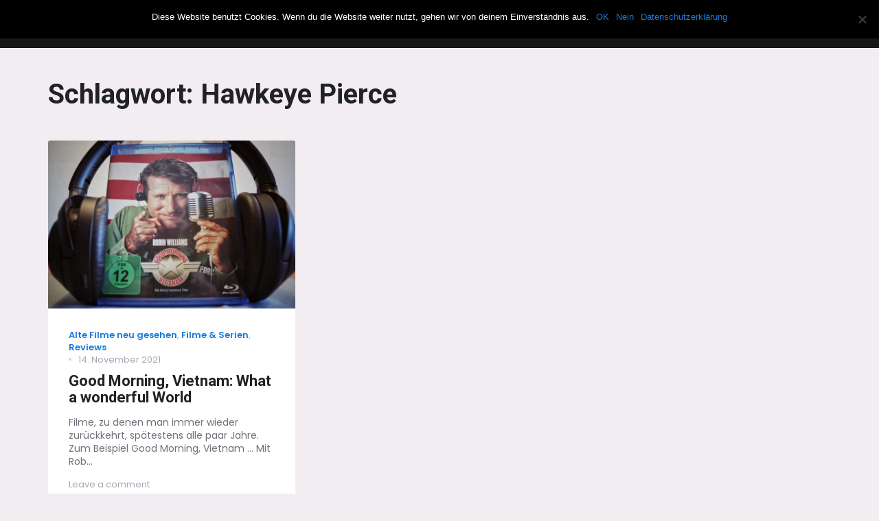

--- FILE ---
content_type: text/html; charset=UTF-8
request_url: https://thehowlingmen.de/tag/hawkeye-pierce/
body_size: 44436
content:
<!DOCTYPE html>
<html lang="de" class="no-js">
<head>
	<meta charset="UTF-8">
	<meta name="viewport" content="width=device-width, initial-scale=1">
	<link rel="profile" href="http://gmpg.org/xfn/11">
		<script>(function(html){html.className = html.className.replace(/\bno-js\b/,'js')})(document.documentElement);</script>
<meta name='robots' content='index, follow, max-image-preview:large, max-snippet:-1, max-video-preview:-1' />
	<style>img:is([sizes="auto" i], [sizes^="auto," i]) { contain-intrinsic-size: 3000px 1500px }</style>
	
	<!-- This site is optimized with the Yoast SEO plugin v25.3 - https://yoast.com/wordpress/plugins/seo/ -->
	<title>Hawkeye Pierce Archive | The Howling Men</title>
	<link rel="canonical" href="https://thehowlingmen.de/tag/hawkeye-pierce/" />
	<meta property="og:locale" content="de_DE" />
	<meta property="og:type" content="article" />
	<meta property="og:title" content="Hawkeye Pierce Archive | The Howling Men" />
	<meta property="og:url" content="https://thehowlingmen.de/tag/hawkeye-pierce/" />
	<meta property="og:site_name" content="The Howling Men" />
	<meta name="twitter:card" content="summary_large_image" />
	<!-- / Yoast SEO plugin. -->


<link rel='dns-prefetch' href='//fonts.googleapis.com' />
<link href='https://fonts.gstatic.com' crossorigin rel='preconnect' />
<link rel="alternate" type="application/rss+xml" title="The Howling Men &raquo; Feed" href="https://thehowlingmen.de/feed/" />
<link rel="alternate" type="application/rss+xml" title="The Howling Men &raquo; Kommentar-Feed" href="https://thehowlingmen.de/comments/feed/" />
<link rel="alternate" type="application/rss+xml" title="The Howling Men &raquo; Schlagwort-Feed zu Hawkeye Pierce" href="https://thehowlingmen.de/tag/hawkeye-pierce/feed/" />
		<!-- This site uses the Google Analytics by MonsterInsights plugin v9.5.3 - Using Analytics tracking - https://www.monsterinsights.com/ -->
		<!-- Note: MonsterInsights is not currently configured on this site. The site owner needs to authenticate with Google Analytics in the MonsterInsights settings panel. -->
					<!-- No tracking code set -->
				<!-- / Google Analytics by MonsterInsights -->
		<script type="text/javascript">
/* <![CDATA[ */
window._wpemojiSettings = {"baseUrl":"https:\/\/s.w.org\/images\/core\/emoji\/16.0.1\/72x72\/","ext":".png","svgUrl":"https:\/\/s.w.org\/images\/core\/emoji\/16.0.1\/svg\/","svgExt":".svg","source":{"concatemoji":"https:\/\/thehowlingmen.de\/wp-includes\/js\/wp-emoji-release.min.js?ver=6.8.3"}};
/*! This file is auto-generated */
!function(s,n){var o,i,e;function c(e){try{var t={supportTests:e,timestamp:(new Date).valueOf()};sessionStorage.setItem(o,JSON.stringify(t))}catch(e){}}function p(e,t,n){e.clearRect(0,0,e.canvas.width,e.canvas.height),e.fillText(t,0,0);var t=new Uint32Array(e.getImageData(0,0,e.canvas.width,e.canvas.height).data),a=(e.clearRect(0,0,e.canvas.width,e.canvas.height),e.fillText(n,0,0),new Uint32Array(e.getImageData(0,0,e.canvas.width,e.canvas.height).data));return t.every(function(e,t){return e===a[t]})}function u(e,t){e.clearRect(0,0,e.canvas.width,e.canvas.height),e.fillText(t,0,0);for(var n=e.getImageData(16,16,1,1),a=0;a<n.data.length;a++)if(0!==n.data[a])return!1;return!0}function f(e,t,n,a){switch(t){case"flag":return n(e,"\ud83c\udff3\ufe0f\u200d\u26a7\ufe0f","\ud83c\udff3\ufe0f\u200b\u26a7\ufe0f")?!1:!n(e,"\ud83c\udde8\ud83c\uddf6","\ud83c\udde8\u200b\ud83c\uddf6")&&!n(e,"\ud83c\udff4\udb40\udc67\udb40\udc62\udb40\udc65\udb40\udc6e\udb40\udc67\udb40\udc7f","\ud83c\udff4\u200b\udb40\udc67\u200b\udb40\udc62\u200b\udb40\udc65\u200b\udb40\udc6e\u200b\udb40\udc67\u200b\udb40\udc7f");case"emoji":return!a(e,"\ud83e\udedf")}return!1}function g(e,t,n,a){var r="undefined"!=typeof WorkerGlobalScope&&self instanceof WorkerGlobalScope?new OffscreenCanvas(300,150):s.createElement("canvas"),o=r.getContext("2d",{willReadFrequently:!0}),i=(o.textBaseline="top",o.font="600 32px Arial",{});return e.forEach(function(e){i[e]=t(o,e,n,a)}),i}function t(e){var t=s.createElement("script");t.src=e,t.defer=!0,s.head.appendChild(t)}"undefined"!=typeof Promise&&(o="wpEmojiSettingsSupports",i=["flag","emoji"],n.supports={everything:!0,everythingExceptFlag:!0},e=new Promise(function(e){s.addEventListener("DOMContentLoaded",e,{once:!0})}),new Promise(function(t){var n=function(){try{var e=JSON.parse(sessionStorage.getItem(o));if("object"==typeof e&&"number"==typeof e.timestamp&&(new Date).valueOf()<e.timestamp+604800&&"object"==typeof e.supportTests)return e.supportTests}catch(e){}return null}();if(!n){if("undefined"!=typeof Worker&&"undefined"!=typeof OffscreenCanvas&&"undefined"!=typeof URL&&URL.createObjectURL&&"undefined"!=typeof Blob)try{var e="postMessage("+g.toString()+"("+[JSON.stringify(i),f.toString(),p.toString(),u.toString()].join(",")+"));",a=new Blob([e],{type:"text/javascript"}),r=new Worker(URL.createObjectURL(a),{name:"wpTestEmojiSupports"});return void(r.onmessage=function(e){c(n=e.data),r.terminate(),t(n)})}catch(e){}c(n=g(i,f,p,u))}t(n)}).then(function(e){for(var t in e)n.supports[t]=e[t],n.supports.everything=n.supports.everything&&n.supports[t],"flag"!==t&&(n.supports.everythingExceptFlag=n.supports.everythingExceptFlag&&n.supports[t]);n.supports.everythingExceptFlag=n.supports.everythingExceptFlag&&!n.supports.flag,n.DOMReady=!1,n.readyCallback=function(){n.DOMReady=!0}}).then(function(){return e}).then(function(){var e;n.supports.everything||(n.readyCallback(),(e=n.source||{}).concatemoji?t(e.concatemoji):e.wpemoji&&e.twemoji&&(t(e.twemoji),t(e.wpemoji)))}))}((window,document),window._wpemojiSettings);
/* ]]> */
</script>
<style id='wp-emoji-styles-inline-css' type='text/css'>

	img.wp-smiley, img.emoji {
		display: inline !important;
		border: none !important;
		box-shadow: none !important;
		height: 1em !important;
		width: 1em !important;
		margin: 0 0.07em !important;
		vertical-align: -0.1em !important;
		background: none !important;
		padding: 0 !important;
	}
</style>
<link rel='stylesheet' id='wp-block-library-css' href='https://thehowlingmen.de/wp-includes/css/dist/block-library/style.min.css?ver=6.8.3' type='text/css' media='all' />
<style id='classic-theme-styles-inline-css' type='text/css'>
/*! This file is auto-generated */
.wp-block-button__link{color:#fff;background-color:#32373c;border-radius:9999px;box-shadow:none;text-decoration:none;padding:calc(.667em + 2px) calc(1.333em + 2px);font-size:1.125em}.wp-block-file__button{background:#32373c;color:#fff;text-decoration:none}
</style>
<style id='global-styles-inline-css' type='text/css'>
:root{--wp--preset--aspect-ratio--square: 1;--wp--preset--aspect-ratio--4-3: 4/3;--wp--preset--aspect-ratio--3-4: 3/4;--wp--preset--aspect-ratio--3-2: 3/2;--wp--preset--aspect-ratio--2-3: 2/3;--wp--preset--aspect-ratio--16-9: 16/9;--wp--preset--aspect-ratio--9-16: 9/16;--wp--preset--color--black: #000000;--wp--preset--color--cyan-bluish-gray: #abb8c3;--wp--preset--color--white: #ffffff;--wp--preset--color--pale-pink: #f78da7;--wp--preset--color--vivid-red: #cf2e2e;--wp--preset--color--luminous-vivid-orange: #ff6900;--wp--preset--color--luminous-vivid-amber: #fcb900;--wp--preset--color--light-green-cyan: #7bdcb5;--wp--preset--color--vivid-green-cyan: #00d084;--wp--preset--color--pale-cyan-blue: #8ed1fc;--wp--preset--color--vivid-cyan-blue: #0693e3;--wp--preset--color--vivid-purple: #9b51e0;--wp--preset--gradient--vivid-cyan-blue-to-vivid-purple: linear-gradient(135deg,rgba(6,147,227,1) 0%,rgb(155,81,224) 100%);--wp--preset--gradient--light-green-cyan-to-vivid-green-cyan: linear-gradient(135deg,rgb(122,220,180) 0%,rgb(0,208,130) 100%);--wp--preset--gradient--luminous-vivid-amber-to-luminous-vivid-orange: linear-gradient(135deg,rgba(252,185,0,1) 0%,rgba(255,105,0,1) 100%);--wp--preset--gradient--luminous-vivid-orange-to-vivid-red: linear-gradient(135deg,rgba(255,105,0,1) 0%,rgb(207,46,46) 100%);--wp--preset--gradient--very-light-gray-to-cyan-bluish-gray: linear-gradient(135deg,rgb(238,238,238) 0%,rgb(169,184,195) 100%);--wp--preset--gradient--cool-to-warm-spectrum: linear-gradient(135deg,rgb(74,234,220) 0%,rgb(151,120,209) 20%,rgb(207,42,186) 40%,rgb(238,44,130) 60%,rgb(251,105,98) 80%,rgb(254,248,76) 100%);--wp--preset--gradient--blush-light-purple: linear-gradient(135deg,rgb(255,206,236) 0%,rgb(152,150,240) 100%);--wp--preset--gradient--blush-bordeaux: linear-gradient(135deg,rgb(254,205,165) 0%,rgb(254,45,45) 50%,rgb(107,0,62) 100%);--wp--preset--gradient--luminous-dusk: linear-gradient(135deg,rgb(255,203,112) 0%,rgb(199,81,192) 50%,rgb(65,88,208) 100%);--wp--preset--gradient--pale-ocean: linear-gradient(135deg,rgb(255,245,203) 0%,rgb(182,227,212) 50%,rgb(51,167,181) 100%);--wp--preset--gradient--electric-grass: linear-gradient(135deg,rgb(202,248,128) 0%,rgb(113,206,126) 100%);--wp--preset--gradient--midnight: linear-gradient(135deg,rgb(2,3,129) 0%,rgb(40,116,252) 100%);--wp--preset--font-size--small: 13px;--wp--preset--font-size--medium: 20px;--wp--preset--font-size--large: 36px;--wp--preset--font-size--x-large: 42px;--wp--preset--spacing--20: 0.44rem;--wp--preset--spacing--30: 0.67rem;--wp--preset--spacing--40: 1rem;--wp--preset--spacing--50: 1.5rem;--wp--preset--spacing--60: 2.25rem;--wp--preset--spacing--70: 3.38rem;--wp--preset--spacing--80: 5.06rem;--wp--preset--shadow--natural: 6px 6px 9px rgba(0, 0, 0, 0.2);--wp--preset--shadow--deep: 12px 12px 50px rgba(0, 0, 0, 0.4);--wp--preset--shadow--sharp: 6px 6px 0px rgba(0, 0, 0, 0.2);--wp--preset--shadow--outlined: 6px 6px 0px -3px rgba(255, 255, 255, 1), 6px 6px rgba(0, 0, 0, 1);--wp--preset--shadow--crisp: 6px 6px 0px rgba(0, 0, 0, 1);}:where(.is-layout-flex){gap: 0.5em;}:where(.is-layout-grid){gap: 0.5em;}body .is-layout-flex{display: flex;}.is-layout-flex{flex-wrap: wrap;align-items: center;}.is-layout-flex > :is(*, div){margin: 0;}body .is-layout-grid{display: grid;}.is-layout-grid > :is(*, div){margin: 0;}:where(.wp-block-columns.is-layout-flex){gap: 2em;}:where(.wp-block-columns.is-layout-grid){gap: 2em;}:where(.wp-block-post-template.is-layout-flex){gap: 1.25em;}:where(.wp-block-post-template.is-layout-grid){gap: 1.25em;}.has-black-color{color: var(--wp--preset--color--black) !important;}.has-cyan-bluish-gray-color{color: var(--wp--preset--color--cyan-bluish-gray) !important;}.has-white-color{color: var(--wp--preset--color--white) !important;}.has-pale-pink-color{color: var(--wp--preset--color--pale-pink) !important;}.has-vivid-red-color{color: var(--wp--preset--color--vivid-red) !important;}.has-luminous-vivid-orange-color{color: var(--wp--preset--color--luminous-vivid-orange) !important;}.has-luminous-vivid-amber-color{color: var(--wp--preset--color--luminous-vivid-amber) !important;}.has-light-green-cyan-color{color: var(--wp--preset--color--light-green-cyan) !important;}.has-vivid-green-cyan-color{color: var(--wp--preset--color--vivid-green-cyan) !important;}.has-pale-cyan-blue-color{color: var(--wp--preset--color--pale-cyan-blue) !important;}.has-vivid-cyan-blue-color{color: var(--wp--preset--color--vivid-cyan-blue) !important;}.has-vivid-purple-color{color: var(--wp--preset--color--vivid-purple) !important;}.has-black-background-color{background-color: var(--wp--preset--color--black) !important;}.has-cyan-bluish-gray-background-color{background-color: var(--wp--preset--color--cyan-bluish-gray) !important;}.has-white-background-color{background-color: var(--wp--preset--color--white) !important;}.has-pale-pink-background-color{background-color: var(--wp--preset--color--pale-pink) !important;}.has-vivid-red-background-color{background-color: var(--wp--preset--color--vivid-red) !important;}.has-luminous-vivid-orange-background-color{background-color: var(--wp--preset--color--luminous-vivid-orange) !important;}.has-luminous-vivid-amber-background-color{background-color: var(--wp--preset--color--luminous-vivid-amber) !important;}.has-light-green-cyan-background-color{background-color: var(--wp--preset--color--light-green-cyan) !important;}.has-vivid-green-cyan-background-color{background-color: var(--wp--preset--color--vivid-green-cyan) !important;}.has-pale-cyan-blue-background-color{background-color: var(--wp--preset--color--pale-cyan-blue) !important;}.has-vivid-cyan-blue-background-color{background-color: var(--wp--preset--color--vivid-cyan-blue) !important;}.has-vivid-purple-background-color{background-color: var(--wp--preset--color--vivid-purple) !important;}.has-black-border-color{border-color: var(--wp--preset--color--black) !important;}.has-cyan-bluish-gray-border-color{border-color: var(--wp--preset--color--cyan-bluish-gray) !important;}.has-white-border-color{border-color: var(--wp--preset--color--white) !important;}.has-pale-pink-border-color{border-color: var(--wp--preset--color--pale-pink) !important;}.has-vivid-red-border-color{border-color: var(--wp--preset--color--vivid-red) !important;}.has-luminous-vivid-orange-border-color{border-color: var(--wp--preset--color--luminous-vivid-orange) !important;}.has-luminous-vivid-amber-border-color{border-color: var(--wp--preset--color--luminous-vivid-amber) !important;}.has-light-green-cyan-border-color{border-color: var(--wp--preset--color--light-green-cyan) !important;}.has-vivid-green-cyan-border-color{border-color: var(--wp--preset--color--vivid-green-cyan) !important;}.has-pale-cyan-blue-border-color{border-color: var(--wp--preset--color--pale-cyan-blue) !important;}.has-vivid-cyan-blue-border-color{border-color: var(--wp--preset--color--vivid-cyan-blue) !important;}.has-vivid-purple-border-color{border-color: var(--wp--preset--color--vivid-purple) !important;}.has-vivid-cyan-blue-to-vivid-purple-gradient-background{background: var(--wp--preset--gradient--vivid-cyan-blue-to-vivid-purple) !important;}.has-light-green-cyan-to-vivid-green-cyan-gradient-background{background: var(--wp--preset--gradient--light-green-cyan-to-vivid-green-cyan) !important;}.has-luminous-vivid-amber-to-luminous-vivid-orange-gradient-background{background: var(--wp--preset--gradient--luminous-vivid-amber-to-luminous-vivid-orange) !important;}.has-luminous-vivid-orange-to-vivid-red-gradient-background{background: var(--wp--preset--gradient--luminous-vivid-orange-to-vivid-red) !important;}.has-very-light-gray-to-cyan-bluish-gray-gradient-background{background: var(--wp--preset--gradient--very-light-gray-to-cyan-bluish-gray) !important;}.has-cool-to-warm-spectrum-gradient-background{background: var(--wp--preset--gradient--cool-to-warm-spectrum) !important;}.has-blush-light-purple-gradient-background{background: var(--wp--preset--gradient--blush-light-purple) !important;}.has-blush-bordeaux-gradient-background{background: var(--wp--preset--gradient--blush-bordeaux) !important;}.has-luminous-dusk-gradient-background{background: var(--wp--preset--gradient--luminous-dusk) !important;}.has-pale-ocean-gradient-background{background: var(--wp--preset--gradient--pale-ocean) !important;}.has-electric-grass-gradient-background{background: var(--wp--preset--gradient--electric-grass) !important;}.has-midnight-gradient-background{background: var(--wp--preset--gradient--midnight) !important;}.has-small-font-size{font-size: var(--wp--preset--font-size--small) !important;}.has-medium-font-size{font-size: var(--wp--preset--font-size--medium) !important;}.has-large-font-size{font-size: var(--wp--preset--font-size--large) !important;}.has-x-large-font-size{font-size: var(--wp--preset--font-size--x-large) !important;}
:where(.wp-block-post-template.is-layout-flex){gap: 1.25em;}:where(.wp-block-post-template.is-layout-grid){gap: 1.25em;}
:where(.wp-block-columns.is-layout-flex){gap: 2em;}:where(.wp-block-columns.is-layout-grid){gap: 2em;}
:root :where(.wp-block-pullquote){font-size: 1.5em;line-height: 1.6;}
</style>
<link rel='stylesheet' id='cookie-notice-front-css' href='https://thehowlingmen.de/wp-content/plugins/cookie-notice/css/front.min.css?ver=2.5.6' type='text/css' media='all' />
<link rel='stylesheet' id='ez-toc-css' href='https://thehowlingmen.de/wp-content/plugins/easy-table-of-contents/assets/css/screen.min.css?ver=2.0.74' type='text/css' media='all' />
<style id='ez-toc-inline-css' type='text/css'>
div#ez-toc-container .ez-toc-title {font-size: 120%;}div#ez-toc-container .ez-toc-title {font-weight: 500;}div#ez-toc-container ul li , div#ez-toc-container ul li a {font-size: 95%;}div#ez-toc-container ul li , div#ez-toc-container ul li a {font-weight: 500;}div#ez-toc-container nav ul ul li {font-size: 90%;}
.ez-toc-container-direction {direction: ltr;}.ez-toc-counter ul{counter-reset: item ;}.ez-toc-counter nav ul li a::before {content: counters(item, '.', decimal) '. ';display: inline-block;counter-increment: item;flex-grow: 0;flex-shrink: 0;margin-right: .2em; float: left; }.ez-toc-widget-direction {direction: ltr;}.ez-toc-widget-container ul{counter-reset: item ;}.ez-toc-widget-container nav ul li a::before {content: counters(item, '.', decimal) '. ';display: inline-block;counter-increment: item;flex-grow: 0;flex-shrink: 0;margin-right: .2em; float: left; }
</style>
<link rel='stylesheet' id='windmill-fonts-css' href='https://fonts.googleapis.com/css?family=Poppins%3A300%2C300i%2C400%2C400i%2C500%2C600%7CRoboto%3A700&#038;subset=latin' type='text/css' media='all' />
<link rel='stylesheet' id='bootstrap-css' href='https://thehowlingmen.de/wp-content/themes/windmill/assets/vendor/bootstrap/css/bootstrap.css?ver=3.3.7' type='text/css' media='all' />
<link rel='stylesheet' id='font-awesome-css' href='https://thehowlingmen.de/wp-content/themes/windmill/assets/vendor/font-awesome/css/font-awesome.min.css?ver=4.7.0' type='text/css' media='all' />
<link rel='stylesheet' id='ionicons-css' href='https://thehowlingmen.de/wp-content/themes/windmill/assets/vendor/ionicons/css/ionicons.min.css?ver=2.0.0' type='text/css' media='all' />
<link rel='stylesheet' id='windmill-style-css' href='https://thehowlingmen.de/wp-content/themes/windmill/style.css?ver=6.8.3' type='text/css' media='all' />
<link rel='stylesheet' id='slick-css' href='https://thehowlingmen.de/wp-content/themes/windmill/assets/vendor/slick/slick.css?ver=1.8.0' type='text/css' media='all' />
<link rel='stylesheet' id='slick-theme-css' href='https://thehowlingmen.de/wp-content/themes/windmill/assets/vendor/slick/slick-theme.css?ver=1.8.0' type='text/css' media='all' />
<!--[if lt IE 10]>
<link rel='stylesheet' id='windmill-ie-css' href='https://thehowlingmen.de/wp-content/themes/windmill/assets/css/ie.css?ver=20170412' type='text/css' media='all' />
<![endif]-->
<style id='akismet-widget-style-inline-css' type='text/css'>

			.a-stats {
				--akismet-color-mid-green: #357b49;
				--akismet-color-white: #fff;
				--akismet-color-light-grey: #f6f7f7;

				max-width: 350px;
				width: auto;
			}

			.a-stats * {
				all: unset;
				box-sizing: border-box;
			}

			.a-stats strong {
				font-weight: 600;
			}

			.a-stats a.a-stats__link,
			.a-stats a.a-stats__link:visited,
			.a-stats a.a-stats__link:active {
				background: var(--akismet-color-mid-green);
				border: none;
				box-shadow: none;
				border-radius: 8px;
				color: var(--akismet-color-white);
				cursor: pointer;
				display: block;
				font-family: -apple-system, BlinkMacSystemFont, 'Segoe UI', 'Roboto', 'Oxygen-Sans', 'Ubuntu', 'Cantarell', 'Helvetica Neue', sans-serif;
				font-weight: 500;
				padding: 12px;
				text-align: center;
				text-decoration: none;
				transition: all 0.2s ease;
			}

			/* Extra specificity to deal with TwentyTwentyOne focus style */
			.widget .a-stats a.a-stats__link:focus {
				background: var(--akismet-color-mid-green);
				color: var(--akismet-color-white);
				text-decoration: none;
			}

			.a-stats a.a-stats__link:hover {
				filter: brightness(110%);
				box-shadow: 0 4px 12px rgba(0, 0, 0, 0.06), 0 0 2px rgba(0, 0, 0, 0.16);
			}

			.a-stats .count {
				color: var(--akismet-color-white);
				display: block;
				font-size: 1.5em;
				line-height: 1.4;
				padding: 0 13px;
				white-space: nowrap;
			}
		
</style>
<link rel='stylesheet' id='fancybox-css' href='https://thehowlingmen.de/wp-content/plugins/easy-fancybox/fancybox/1.5.4/jquery.fancybox.min.css?ver=6.8.3' type='text/css' media='screen' />
<link rel='stylesheet' id='lgc-unsemantic-grid-responsive-tablet-css' href='https://thehowlingmen.de/wp-content/plugins/lightweight-grid-columns/css/unsemantic-grid-responsive-tablet.css?ver=1.0' type='text/css' media='all' />
<link rel='stylesheet' id='otw-shortcode-general_foundicons-css' href='https://thehowlingmen.de/wp-content/plugins/info-boxes-shortcode-and-widget/include/otw_components/otw_shortcode/css/general_foundicons.css?ver=6.8.3' type='text/css' media='all' />
<link rel='stylesheet' id='otw-shortcode-social_foundicons-css' href='https://thehowlingmen.de/wp-content/plugins/info-boxes-shortcode-and-widget/include/otw_components/otw_shortcode/css/social_foundicons.css?ver=6.8.3' type='text/css' media='all' />
<link rel='stylesheet' id='otw-shortcode-css' href='https://thehowlingmen.de/wp-content/plugins/info-boxes-shortcode-and-widget/include/otw_components/otw_shortcode/css/otw_shortcode.css?ver=6.8.3' type='text/css' media='all' />
<script type="text/javascript" id="cookie-notice-front-js-before">
/* <![CDATA[ */
var cnArgs = {"ajaxUrl":"https:\/\/thehowlingmen.de\/wp-admin\/admin-ajax.php","nonce":"2f2a2ee9c6","hideEffect":"fade","position":"top","onScroll":false,"onScrollOffset":100,"onClick":false,"cookieName":"cookie_notice_accepted","cookieTime":2147483647,"cookieTimeRejected":2592000,"globalCookie":false,"redirection":false,"cache":true,"revokeCookies":false,"revokeCookiesOpt":"automatic"};
/* ]]> */
</script>
<script type="text/javascript" src="https://thehowlingmen.de/wp-content/plugins/cookie-notice/js/front.min.js?ver=2.5.6" id="cookie-notice-front-js"></script>
<script type="text/javascript" src="https://thehowlingmen.de/wp-includes/js/jquery/jquery.min.js?ver=3.7.1" id="jquery-core-js"></script>
<script type="text/javascript" src="https://thehowlingmen.de/wp-includes/js/jquery/jquery-migrate.min.js?ver=3.4.1" id="jquery-migrate-js"></script>
<link rel="https://api.w.org/" href="https://thehowlingmen.de/wp-json/" /><link rel="alternate" title="JSON" type="application/json" href="https://thehowlingmen.de/wp-json/wp/v2/tags/2469" /><link rel="EditURI" type="application/rsd+xml" title="RSD" href="https://thehowlingmen.de/xmlrpc.php?rsd" />
<meta name="generator" content="WordPress 6.8.3" />
		<!--[if lt IE 9]>
			<link rel="stylesheet" href="https://thehowlingmen.de/wp-content/plugins/lightweight-grid-columns/css/ie.min.css" />
		<![endif]-->
	

<!-- This site is optimized with the Schema plugin v1.7.9.6 - https://schema.press -->
<script type="application/ld+json">{"@context":"https:\/\/schema.org\/","@type":"CollectionPage","headline":"Hawkeye Pierce Tag","description":"","url":"https:\/\/thehowlingmen.de\/tag\/alan-alda\/","sameAs":[],"hasPart":[{"@context":"https:\/\/schema.org\/","@type":"BlogPosting","mainEntityOfPage":{"@type":"WebPage","@id":"https:\/\/thehowlingmen.de\/filme-serien\/good-morning-vietnam-what-a-wonderful-world\/"},"url":"https:\/\/thehowlingmen.de\/filme-serien\/good-morning-vietnam-what-a-wonderful-world\/","headline":"Good Morning, Vietnam: What a wonderful World","datePublished":"2021-11-14T10:39:45+01:00","dateModified":"2021-11-21T13:31:45+01:00","publisher":{"@type":"Organization","@id":"https:\/\/thehowlingmen.de\/#organization","name":"The Howling Men","logo":{"@type":"ImageObject","url":"","width":600,"height":60}},"image":{"@type":"ImageObject","url":"https:\/\/thehowlingmen.de\/wp-content\/uploads\/2021\/11\/IMG_4690-01.jpeg","width":5714,"height":3886},"articleSection":"Alte Filme neu gesehen","keywords":"Alan Alda, Anti-Kriegsfilm, Clown, Forest Whitaker, Good Morning, Good Morning Vietnam, Hawkeye Pierce, Ironie, Koreakrieg, Kriegsfilm, M.A.S.H., Robin Williams, Sarkasmus, Tragik, Vietnam, Vietnamkrieg","description":"Filme, zu denen man immer wieder zurückkehrt, spätestens alle paar Jahre. Zum Beispiel Good Morning, Vietnam ... Mit Robin Williams (R. I. P.). So oft gesehen, und immer wieder fällt etwas Neues auf ... What a wonderful world … Oder? Wir sehen ein vietnamesisches Dorf, das explodiert. Ein Kind,","author":{"@type":"Person","name":"Frank","url":"https:\/\/thehowlingmen.de\/author\/frank\/","image":{"@type":"ImageObject","url":"https:\/\/secure.gravatar.com\/avatar\/6de995e001328a8eaea18ecacc64dc34e6953160c3de389d58f432bc7e84fd69?s=96&d=mm&r=g","height":96,"width":96}}}]}</script>

<style type="text/css" id="custom-background-css">
body.custom-background { background-color: #f2edf1; }
</style>
	<link rel="icon" href="https://thehowlingmen.de/wp-content/uploads/2018/07/cropped-LogoDummy-32x32.png" sizes="32x32" />
<link rel="icon" href="https://thehowlingmen.de/wp-content/uploads/2018/07/cropped-LogoDummy-192x192.png" sizes="192x192" />
<link rel="apple-touch-icon" href="https://thehowlingmen.de/wp-content/uploads/2018/07/cropped-LogoDummy-180x180.png" />
<meta name="msapplication-TileImage" content="https://thehowlingmen.de/wp-content/uploads/2018/07/cropped-LogoDummy-270x270.png" />
</head>

<body class="archive tag tag-hawkeye-pierce tag-2469 custom-background wp-custom-logo wp-theme-windmill cookies-not-set group-blog no-sidebar content-layout-grid-1 hfeed colors-blue site-header-fixed">
	<div id="page" class="site">
		<a class="skip-link screen-reader-text" href="#content">Skip to content</a>

		<header id="masthead" class="site-header">
			<div class="container">
				<div class="site-header-wrapper">
					<div class="site-branding">
						<a href="https://thehowlingmen.de/" class="custom-logo-link" rel="home"><img width="290" height="290" src="https://thehowlingmen.de/wp-content/uploads/2018/07/cropped-LogoDummyWeiß.png" class="custom-logo" alt="The Howling Men" decoding="async" fetchpriority="high" srcset="https://thehowlingmen.de/wp-content/uploads/2018/07/cropped-LogoDummyWeiß.png 290w, https://thehowlingmen.de/wp-content/uploads/2018/07/cropped-LogoDummyWeiß-150x150.png 150w" sizes="(max-width: 290px) 96vw, 290px" /></a>
													<p class="site-title"><a href="https://thehowlingmen.de/" rel="home">The Howling Men</a></p>
											</div><!-- .site-branding -->

					
<button id="menu-toggle" class="menu-toggle">
	<span class="screen-reader-text">Menu</span>
	<span class="icon-bar"></span>
	<span class="icon-bar"></span>
	<span class="icon-bar"></span>
</button><!-- .menu-toggle -->

<div id="site-header-menu" class="site-header-menu">
			<nav id="main-navigation" class="main-navigation" aria-label="Primary Menu">
			<div class="menu-oberes-menue-container"><ul id="menu-oberes-menue" class="primary-menu"><li id="menu-item-175" class="menu-item menu-item-type-taxonomy menu-item-object-category menu-item-175"><a href="https://thehowlingmen.de/category/filme-serien/"><span>Filme &#038; Serien</span></a></li>
<li id="menu-item-157" class="menu-item menu-item-type-taxonomy menu-item-object-category menu-item-157"><a href="https://thehowlingmen.de/category/musik/"><span>Musik</span></a></li>
<li id="menu-item-176" class="menu-item menu-item-type-taxonomy menu-item-object-category menu-item-176"><a href="https://thehowlingmen.de/category/spielzeug/"><span>Spielzeug</span></a></li>
<li id="menu-item-1159" class="menu-item menu-item-type-taxonomy menu-item-object-category menu-item-1159"><a href="https://thehowlingmen.de/category/literatur/"><span>Literatur</span></a></li>
<li id="menu-item-177" class="menu-item menu-item-type-taxonomy menu-item-object-category menu-item-177"><a href="https://thehowlingmen.de/category/reviews/allerlei/"><span>Allerlei</span></a></li>
<li id="menu-item-388" class="menu-item menu-item-type-post_type menu-item-object-page menu-item-388"><a href="https://thehowlingmen.de/ueber-mich/"><span>Über die Howling Men</span></a></li>
</ul></div>		</nav><!-- .main-navigation -->
	
	<nav id="additional-navigation" class="additional-navigation" aria-label="Additional Menu">
		<ul class="secondary-menu">
			<li class="menu-item">
				<button id="button-search" class="button-search" type="button"><span class="screen-reader-text">Search</span></button>
			</li>
		</ul><!-- .secondary-menu -->
	</nav><!-- .additional-navigation -->
</div><!-- .site-header-menu -->
				</div><!-- .site-header-wrapper -->
			</div><!-- .container -->
		</header><!-- .site-header -->

		
		<div id="content" class="site-content">
			<div class="container">
				<div class="row">

	<div id="primary" class="col-lg-12 content-area">
		<main id="main" class="site-main">

		
			<header class="page-header">
				<h1 class="page-title">Schlagwort: <span>Hawkeye Pierce</span></h1>			</header><!-- .page-header -->

			
<div class="row content-grid content-grid-1">
				<div class="col-sm-6 col-md-4 grid-item">
				
	<article id="post-4659" class="post-card has-post-thumbnail">
					<div class="post-card-media">
				<a class="post-card-thumbnail" href="https://thehowlingmen.de/filme-serien/good-morning-vietnam-what-a-wonderful-world/" aria-hidden="true">
					<img width="768" height="522" src="https://thehowlingmen.de/wp-content/uploads/2021/11/IMG_4690-01-768x522.jpeg" class="attachment-medium_large size-medium_large wp-post-image" alt="Good Morning, Vietnam: What a wonderful World" decoding="async" srcset="https://thehowlingmen.de/wp-content/uploads/2021/11/IMG_4690-01-768x522.jpeg 768w, https://thehowlingmen.de/wp-content/uploads/2021/11/IMG_4690-01-300x204.jpeg 300w, https://thehowlingmen.de/wp-content/uploads/2021/11/IMG_4690-01-1024x696.jpeg 1024w, https://thehowlingmen.de/wp-content/uploads/2021/11/IMG_4690-01-1920x1306.jpeg 1920w" sizes="(max-width: 767px) 96vw, (max-width: 991px) 345px, (max-width: 1199px) 294px, (max-width: 1365px) 360px, 400px" />				</a>
			</div><!-- .post-card-media -->
		
		<div class="post-card-caption">
			<header class="post-card-header">
									<div class="post-card-header-meta">
						<span class="cat-links"><span class="screen-reader-text">Categories </span><a href="https://thehowlingmen.de/category/alte-filme-neu-gesehen/" rel="category tag">Alte Filme neu gesehen</a>, <a href="https://thehowlingmen.de/category/filme-serien/" rel="category tag">Filme &amp; Serien</a>, <a href="https://thehowlingmen.de/category/reviews/" rel="category tag">Reviews</a></span><span class="posted-on"><span class="screen-reader-text">Posted on </span><a href="https://thehowlingmen.de/filme-serien/good-morning-vietnam-what-a-wonderful-world/" rel="bookmark"><time class="entry-date published" datetime="2021-11-14T10:39:45+01:00">14. November 2021</time><time class="updated" datetime="2021-11-21T13:31:45+01:00">21. November 2021</time></a></span>					</div><!-- .post-card-header-meta -->
				
				<h2 class="post-card-title"><a href="https://thehowlingmen.de/filme-serien/good-morning-vietnam-what-a-wonderful-world/" rel="bookmark">Good Morning, Vietnam: What a wonderful World</a></h2>			</header><!-- .post-card-header -->

							<div class="post-card-content">
					Filme, zu denen man immer wieder zurückkehrt, spätestens alle paar Jahre. Zum Beispiel Good Morning, Vietnam ... Mit Rob...
				</div><!-- .post-card-content -->
			
							<footer class="post-card-footer">
					<div class="post-card-footer-meta">
						<span class="comments-link"><a href="https://thehowlingmen.de/filme-serien/good-morning-vietnam-what-a-wonderful-world/#respond">Leave a comment<span class="screen-reader-text"> on Good Morning, Vietnam: What a wonderful World</span></a></span>					</div><!-- .post-card-footer-meta -->
				</footer><!-- .post-card-footer -->
					</div><!-- .post-card-caption -->
	</article><!-- .post-card -->

			</div><!-- .col-md-6 .col-md-4 .grid-item -->
		</div><!-- .row .content-grid .content-grid-2 -->

		</main><!-- .site-main -->
	</div><!-- .content-area -->


				</div><!-- .container -->
			</div><!-- .row -->
		</div><!-- .site-content -->

		<footer id="colophon" class="site-footer">
			<div class="container">
				
<aside id="footer-widgets" class="site-footer-widgets">
			<div class="widget-area">
			
		<section id="recent-posts-4" class="widget widget_recent_entries">
		<h2 class="widget-title">Neueste Beiträge</h2>
		<ul>
											<li>
					<a href="https://thehowlingmen.de/musik/adeventschoeoeoers-on-oehrs-the-john-williams-berlin-concerts-2025/">„Adeventschööörs on Öhrs“: The John Williams Berlin Concerts 2025</a>
									</li>
											<li>
					<a href="https://thehowlingmen.de/musik/john-williams-in-wien-nicht-zu-alt-fuer-action/">John Williams in Wien: Nicht zu alt für Action</a>
									</li>
											<li>
					<a href="https://thehowlingmen.de/filme-serien/john-wick-3-wo-liegen-die-staerken-und-schwaechen/">John Wick 3 &#8211; Wo liegen die Stärken und Schwächen?</a>
									</li>
											<li>
					<a href="https://thehowlingmen.de/filme-serien/matrix-resurrections-wir-denken-also-sind-wir/">Matrix Resurrections: Wir denken, also sind wir</a>
									</li>
											<li>
					<a href="https://thehowlingmen.de/filme-serien/shrek-zum-zwanzigsten-der-evergreen/">Shrek zum Zwanzigsten: Der Evergreen</a>
									</li>
					</ul>

		</section><section id="meta-4" class="widget widget_meta"><h2 class="widget-title">Meta</h2>
		<ul>
						<li><a rel="nofollow" href="https://thehowlingmen.de/wp-login.php">Anmelden</a></li>
			<li><a href="https://thehowlingmen.de/feed/">Feed der Einträge</a></li>
			<li><a href="https://thehowlingmen.de/comments/feed/">Kommentar-Feed</a></li>

			<li><a href="https://de.wordpress.org/">WordPress.org</a></li>
		</ul>

		</section><section id="fblikebox_widget_shortcode-2" class="widget widget_fblikebox_widget_shortcode"><h2 class="widget-title"></h2>		<div id="fb-root"></div>
		<script>
		  window.fbAsyncInit = function() {
			FB.init({
			  appId      : '1869036243369971',
			  xfbml      : true,
			  version    : 'v2.4'
			});
		  };
		(function(d, s, id) {
		  var js, fjs = d.getElementsByTagName(s)[0];
		  if (d.getElementById(id)) return;
		  js = d.createElement(s); js.id = id;
		  js.src = "//connect.facebook.net/de_DE/sdk.js#xfbml=1&version=v2.4&appId=1869036243369971";
		  fjs.parentNode.insertBefore(js, fjs);
		}(document, 'script', 'facebook-jssdk'));
		</script>

		<div class="fb-page" data-href="https://www.facebook.com/thehowlingmen" data-width="250" data-height="" data-small-header="true" data-adapt-container-width="false" data-hide-cover="false" data-show-facepile="false" data-show-posts="false"><div class="fb-xfbml-parse-ignore"><blockquote cite="https://www.facebook.com/facebook"><a href="https://www.facebook.com/facebook">Facebook</a></blockquote></div></div>
				</section>		</div><!-- .widget-area -->
	</aside><!-- .site-footer-widgets -->

<div class="site-footer-info">
	<div class="footer-info-wrapper">
		
<nav class="footer-navigation" aria-label="Secondary Menu">
	<div class="menu-unten-container"><ul id="menu-unten" class="secondary-menu"><li id="menu-item-258" class="menu-item menu-item-type-post_type menu-item-object-page menu-item-privacy-policy menu-item-258"><a rel="privacy-policy" href="https://thehowlingmen.de/datenschutzerklaerung/">Datenschutzerklärung</a></li>
<li id="menu-item-261" class="menu-item menu-item-type-post_type menu-item-object-page menu-item-261"><a href="https://thehowlingmen.de/impressum/">Impressum</a></li>
</ul></div></nav><!-- .footer-navigation -->

		<span class="copyright">
			Copyright 2017. All rights reserved.				&nbsp;Developed by&nbsp;<a href="https://themeforest.net/user/v_kulesh?ref=v_kulesh">Vladimir Kulesh</a>
					</span>

			</div><!-- .footer-info-wrapper -->

	</div><!-- .site-footer-info -->
			</div><!-- .container -->
		</footer><!-- .site-footer -->
	</div><!-- .site -->

	<!-- Scroll to top button -->
	<a id="scroll-to-top" class="scroll-to-top" href="#"></a>
	<!-- Search -->
	
<div id="search-overlay" class="search-overlay">
	<button type="button" class="search-overlay-close" aria-label="Close"><span class="screen-reader-text">Close</span></button>

	
<form role="search" method="get" class="search-form" action="https://thehowlingmen.de/">
	<label>
		<span class="screen-reader-text">Search for:</span>
		<input type="search" class="search-field" placeholder="Search &hellip;" value="" name="s" />
	</label>
	<button type="submit" class="search-submit"><span class="screen-reader-text">Search</span></button>
</form>
</div>

	<script type="speculationrules">
{"prefetch":[{"source":"document","where":{"and":[{"href_matches":"\/*"},{"not":{"href_matches":["\/wp-*.php","\/wp-admin\/*","\/wp-content\/uploads\/*","\/wp-content\/*","\/wp-content\/plugins\/*","\/wp-content\/themes\/windmill\/*","\/*\\?(.+)"]}},{"not":{"selector_matches":"a[rel~=\"nofollow\"]"}},{"not":{"selector_matches":".no-prefetch, .no-prefetch a"}}]},"eagerness":"conservative"}]}
</script>
<script type="text/javascript" id="ez-toc-scroll-scriptjs-js-extra">
/* <![CDATA[ */
var eztoc_smooth_local = {"scroll_offset":"30","add_request_uri":"","add_self_reference_link":""};
/* ]]> */
</script>
<script type="text/javascript" src="https://thehowlingmen.de/wp-content/plugins/easy-table-of-contents/assets/js/smooth_scroll.min.js?ver=2.0.74" id="ez-toc-scroll-scriptjs-js"></script>
<script type="text/javascript" src="https://thehowlingmen.de/wp-content/plugins/easy-table-of-contents/vendor/js-cookie/js.cookie.min.js?ver=2.2.1" id="ez-toc-js-cookie-js"></script>
<script type="text/javascript" src="https://thehowlingmen.de/wp-content/plugins/easy-table-of-contents/vendor/sticky-kit/jquery.sticky-kit.min.js?ver=1.9.2" id="ez-toc-jquery-sticky-kit-js"></script>
<script type="text/javascript" id="ez-toc-js-js-extra">
/* <![CDATA[ */
var ezTOC = {"smooth_scroll":"1","visibility_hide_by_default":"","scroll_offset":"30","fallbackIcon":"<span class=\"\"><span class=\"eztoc-hide\" style=\"display:none;\">Toggle<\/span><span class=\"ez-toc-icon-toggle-span\"><svg style=\"fill: #999;color:#999\" xmlns=\"http:\/\/www.w3.org\/2000\/svg\" class=\"list-377408\" width=\"20px\" height=\"20px\" viewBox=\"0 0 24 24\" fill=\"none\"><path d=\"M6 6H4v2h2V6zm14 0H8v2h12V6zM4 11h2v2H4v-2zm16 0H8v2h12v-2zM4 16h2v2H4v-2zm16 0H8v2h12v-2z\" fill=\"currentColor\"><\/path><\/svg><svg style=\"fill: #999;color:#999\" class=\"arrow-unsorted-368013\" xmlns=\"http:\/\/www.w3.org\/2000\/svg\" width=\"10px\" height=\"10px\" viewBox=\"0 0 24 24\" version=\"1.2\" baseProfile=\"tiny\"><path d=\"M18.2 9.3l-6.2-6.3-6.2 6.3c-.2.2-.3.4-.3.7s.1.5.3.7c.2.2.4.3.7.3h11c.3 0 .5-.1.7-.3.2-.2.3-.5.3-.7s-.1-.5-.3-.7zM5.8 14.7l6.2 6.3 6.2-6.3c.2-.2.3-.5.3-.7s-.1-.5-.3-.7c-.2-.2-.4-.3-.7-.3h-11c-.3 0-.5.1-.7.3-.2.2-.3.5-.3.7s.1.5.3.7z\"\/><\/svg><\/span><\/span>","chamomile_theme_is_on":""};
/* ]]> */
</script>
<script type="text/javascript" src="https://thehowlingmen.de/wp-content/plugins/easy-table-of-contents/assets/js/front.min.js?ver=2.0.74-1749594216" id="ez-toc-js-js"></script>
<script type="text/javascript" src="https://thehowlingmen.de/wp-content/themes/windmill/assets/js/skip-link-focus-fix.js?ver=20170412" id="windmill-skip-link-focus-fix-js"></script>
<script type="text/javascript" src="https://thehowlingmen.de/wp-content/themes/windmill/assets/vendor/slick/slick.min.js?ver=1.8.0" id="slick-js"></script>
<script type="text/javascript" src="https://thehowlingmen.de/wp-content/themes/windmill/assets/js/init-carousel-1.js?ver=20170918" id="init-carousel-js"></script>
<script type="text/javascript" id="windmill-script-js-extra">
/* <![CDATA[ */
var screenReaderText = {"expand":"expand child menu","collapse":"collapse child menu"};
/* ]]> */
</script>
<script type="text/javascript" src="https://thehowlingmen.de/wp-content/themes/windmill/assets/js/functions.js?ver=20170411" id="windmill-script-js"></script>
<script type="text/javascript" src="https://thehowlingmen.de/wp-content/plugins/easy-fancybox/vendor/purify.min.js?ver=6.8.3" id="fancybox-purify-js"></script>
<script type="text/javascript" id="jquery-fancybox-js-extra">
/* <![CDATA[ */
var efb_i18n = {"close":"Close","next":"Next","prev":"Previous","startSlideshow":"Start slideshow","toggleSize":"Toggle size"};
/* ]]> */
</script>
<script type="text/javascript" src="https://thehowlingmen.de/wp-content/plugins/easy-fancybox/fancybox/1.5.4/jquery.fancybox.min.js?ver=6.8.3" id="jquery-fancybox-js"></script>
<script type="text/javascript" id="jquery-fancybox-js-after">
/* <![CDATA[ */
var fb_timeout, fb_opts={'autoScale':true,'showCloseButton':true,'margin':20,'pixelRatio':'false','centerOnScroll':false,'enableEscapeButton':true,'overlayShow':true,'hideOnOverlayClick':true,'minVpHeight':320,'disableCoreLightbox':'true','enableBlockControls':'true','fancybox_openBlockControls':'true' };
if(typeof easy_fancybox_handler==='undefined'){
var easy_fancybox_handler=function(){
jQuery([".nolightbox","a.wp-block-file__button","a.pin-it-button","a[href*='pinterest.com\/pin\/create']","a[href*='facebook.com\/share']","a[href*='twitter.com\/share']"].join(',')).addClass('nofancybox');
jQuery('a.fancybox-close').on('click',function(e){e.preventDefault();jQuery.fancybox.close()});
/* IMG */
						var unlinkedImageBlocks=jQuery(".wp-block-image > img:not(.nofancybox,figure.nofancybox>img)");
						unlinkedImageBlocks.wrap(function() {
							var href = jQuery( this ).attr( "src" );
							return "<a href='" + href + "'></a>";
						});
var fb_IMG_select=jQuery('a[href*=".jpg" i]:not(.nofancybox,li.nofancybox>a,figure.nofancybox>a),area[href*=".jpg" i]:not(.nofancybox),a[href*=".jpeg" i]:not(.nofancybox,li.nofancybox>a,figure.nofancybox>a),area[href*=".jpeg" i]:not(.nofancybox),a[href*=".png" i]:not(.nofancybox,li.nofancybox>a,figure.nofancybox>a),area[href*=".png" i]:not(.nofancybox),a[href*=".webp" i]:not(.nofancybox,li.nofancybox>a,figure.nofancybox>a),area[href*=".webp" i]:not(.nofancybox)');
fb_IMG_select.addClass('fancybox image');
var fb_IMG_sections=jQuery('.gallery,.wp-block-gallery,.tiled-gallery,.wp-block-jetpack-tiled-gallery,.ngg-galleryoverview,.ngg-imagebrowser,.nextgen_pro_blog_gallery,.nextgen_pro_film,.nextgen_pro_horizontal_filmstrip,.ngg-pro-masonry-wrapper,.ngg-pro-mosaic-container,.nextgen_pro_sidescroll,.nextgen_pro_slideshow,.nextgen_pro_thumbnail_grid,.tiled-gallery');
fb_IMG_sections.each(function(){jQuery(this).find(fb_IMG_select).attr('rel','gallery-'+fb_IMG_sections.index(this));});
jQuery('a.fancybox,area.fancybox,.fancybox>a').each(function(){jQuery(this).fancybox(jQuery.extend(true,{},fb_opts,{'transition':'elastic','transitionIn':'elastic','easingIn':'easeOutBack','transitionOut':'elastic','easingOut':'easeInBack','opacity':false,'hideOnContentClick':false,'titleShow':true,'titlePosition':'over','titleFromAlt':true,'showNavArrows':true,'enableKeyboardNav':true,'cyclic':false,'mouseWheel':'true'}))});
};};
jQuery(easy_fancybox_handler);jQuery(document).on('post-load',easy_fancybox_handler);
/* ]]> */
</script>
<script type="text/javascript" src="https://thehowlingmen.de/wp-content/plugins/easy-fancybox/vendor/jquery.easing.min.js?ver=1.4.1" id="jquery-easing-js"></script>
<script type="text/javascript" src="https://thehowlingmen.de/wp-content/plugins/easy-fancybox/vendor/jquery.mousewheel.min.js?ver=3.1.13" id="jquery-mousewheel-js"></script>

		<!-- Cookie Notice plugin v2.5.6 by Hu-manity.co https://hu-manity.co/ -->
		<div id="cookie-notice" role="dialog" class="cookie-notice-hidden cookie-revoke-hidden cn-position-top" aria-label="Cookie Notice" style="background-color: rgba(0,0,0,1);"><div class="cookie-notice-container" style="color: #fff"><span id="cn-notice-text" class="cn-text-container">Diese Website benutzt Cookies. Wenn du die Website weiter nutzt, gehen wir von deinem Einverständnis aus.</span><span id="cn-notice-buttons" class="cn-buttons-container"><a href="#" id="cn-accept-cookie" data-cookie-set="accept" class="cn-set-cookie cn-button cn-button-custom button" aria-label="OK">OK</a><a href="#" id="cn-refuse-cookie" data-cookie-set="refuse" class="cn-set-cookie cn-button cn-button-custom button" aria-label="Nein">Nein</a><a href="https://thehowlingmen.de/datenschutzerklaerung/" target="_blank" id="cn-more-info" class="cn-more-info cn-button cn-button-custom button" aria-label="Datenschutzerklärung">Datenschutzerklärung</a></span><span id="cn-close-notice" data-cookie-set="accept" class="cn-close-icon" title="Nein"></span></div>
			
		</div>
		<!-- / Cookie Notice plugin --></body>
</html>


--- FILE ---
content_type: text/css
request_url: https://thehowlingmen.de/wp-content/themes/windmill/style.css?ver=6.8.3
body_size: 100119
content:
/*
Theme Name: Windmill
Theme URI: https://themeforest.net/user/v_kulesh/portfolio
Author: Vladimir Kulesh
Author URI: https://themeforest.net/user/v_kulesh
Description: Windmill is a simple, clean and modern blog/magazine WordPress theme. It is totaly responsive, so it adapts to any device it is viewed on. It has harmonious fluid grid using a mobile-first approach and impeccable polish in every detail. Windmill will make your WordPress look beautiful everywhere. Easy installation and powerful settings are all you need to build excellent websites.
Version: 1.1.4
License: Themeforest Split Licence
License URI: http://themeforest.net/licenses
Tags: one-column, two-columns, right-sidebar, left-sidebar, custom-background, custom-header, custom-menu, editor-style, featured-images, flexible-header, post-formats, sticky-post, threaded-comments, translation-ready
Text Domain: windmill

DO NOT EDIT THIS FILE!

If you want to edit/add styles you need to enable the child theme and add your custom styles there.
https://codex.wordpress.org/Child_Themes
*/
/*
TABLE OF CONTENTS

1.0 - Normalize
2.0 - Typography
3.0 - Links
4.0 - Buttons
5.0 - Forms
6.0 - Accessibility
7.0 - Alignments
8.0 - Clearings
9.0 - Media
  9.1 - Captions
  9.2 - Galleries
10.0 - Navigation
  10.1 - Main Navigation
  10.2 - Additional Navigation
  10.3 - Page Links
  10.4 - Post Navigation
  10.5 - Image and Comment Navigation
  10.6 - Pagination
  10.7 - Footer Navigation
  10.8 - Social Navigation
  10.9 - Scroll to Top
11.0 - Widgets
12.0 - Content
  12.1 - Header
  12.2 - Featured
  12.3 - Pages
  12.4 - Posts
  12.5 - Post Items
  12.6 - Post Cards
  12.7 - Author Info
  12.8 - Related Posts
  12.9 - Comments
  12.10 - Sidebar
  12.11 - Footer
  12.12 - Search Overlay
13.0 - Multisites
14.0 - Media Queries & Print
*/
/*
1.0 - Normalize

Normalizing styles have been helped along thanks to the fine work of
Nicolas Gallagher and Jonathan Neal http://necolas.github.com/normalize.css/
*/
html {
	line-height: 1.15;

	-webkit-text-size-adjust: 100%;
	    -ms-text-size-adjust: 100%;
}

body {
	margin: 0;
}

article,
aside,
footer,
header,
nav,
section {
	display: block;
}

h1 {
	margin: .67em 0;
	font-size: 2em;
}

figcaption,
figure,
main {
	display: block;
}

figure {
	margin: 1em 40px;
}

hr {
	overflow: visible;
	-webkit-box-sizing: content-box;
	        box-sizing: content-box;
	height: 0;
}

pre {
	font-family: monospace, monospace;
	font-size: 1em;
}

a {
	background-color: transparent;

	-webkit-text-decoration-skip: objects;
}

abbr[title] {
	        text-decoration: underline;
	        text-decoration: underline dotted;
	border-bottom: none;

	-webkit-text-decoration: underline dotted;
}

b,
strong {
	font-weight: inherit;
}

b,
strong {
	font-weight: bolder;
}

code,
kbd,
samp {
	font-family: monospace, monospace;
	font-size: 1em;
}

dfn {
	font-style: italic;
}

mark {
	color: #000;
	background-color: #ff0;
}

small {
	font-size: 80%;
}

sub,
sup {
	position: relative;
	vertical-align: baseline;
	font-size: 75%;
	line-height: 0;
}

sub {
	bottom: -.25em;
}

sup {
	top: -.5em;
}

audio,
video {
	display: inline-block;
}

audio:not([controls]) {
	display: none;
	height: 0;
}

img {
	border-style: none;
}

svg:not(:root) {
	overflow: hidden;
}

button,
input,
optgroup,
select,
textarea {
	margin: 0;
	font-family: sans-serif;
	font-size: 100%;
	line-height: 1.15;
}

button,
input {
	overflow: visible;
}

button,
select {
	text-transform: none;
}

button,
html [type='button'],
[type='reset'],
[type='submit'] {
	cursor: pointer;

	-webkit-appearance: button;
}

button::-moz-focus-inner,
[type='button']::-moz-focus-inner,
[type='reset']::-moz-focus-inner,
[type='submit']::-moz-focus-inner {
	padding: 0;
	border-style: none;
}

button:-moz-focusring,
[type='button']:-moz-focusring,
[type='reset']:-moz-focusring,
[type='submit']:-moz-focusring {
	outline: 1px dotted ButtonText;
}

fieldset {
	padding: .35em .75em .625em;
}

legend {
	display: table;
	-webkit-box-sizing: border-box;
	        box-sizing: border-box;
	max-width: 100%;
	padding: 0;
	white-space: normal;
	color: inherit;
}

progress {
	display: inline-block;
	vertical-align: baseline;
}

textarea {
	overflow: auto;
}

[type='checkbox'],
[type='radio'] {
	-webkit-box-sizing: border-box;
	        box-sizing: border-box;
	padding: 0;
}

[type='number']::-webkit-inner-spin-button,
[type='number']::-webkit-outer-spin-button {
	height: auto;
}

[type='search'] {
	outline-offset: -2px;

	-webkit-appearance: textfield;
}

[type='search']::-webkit-search-cancel-button,
[type='search']::-webkit-search-decoration {
	-webkit-appearance: none;
}

::-webkit-file-upload-button {
	font: inherit;

	-webkit-appearance: button;
}

details,
menu {
	display: block;
}

summary {
	display: list-item;
}

canvas {
	display: inline-block;
}

template {
	display: none;
}

[hidden] {
	display: none;
}

/*
2.0 - Typography
*/
html {
	-webkit-box-sizing: border-box;
	        box-sizing: border-box;
}

*,
*:before,
*:after {
	/* Inherit box-sizing to make it easier to change the property for components that leverage other behavior; see http://css-tricks.com/inheriting-box-sizing-probably-slightly-better-best-practice/ */
	-webkit-box-sizing: inherit;
	        box-sizing: inherit;
}

body {
	color: #202226;
	background-color: #f4f6f9;
	font-family: 'Poppins', 'Helvetica Neue', Helvetica, Arial, sans-serif;
	font-size: 14px;
	font-weight: 400;
	line-height: 1.42857;
}

h1,
h2,
h3,
h4,
h5,
h6,
.h1,
.h2,
.h3,
.h4,
.h5,
.h6 {
	clear: both;
	margin: 0 0 20px;
	color: inherit;
	font-family: 'Roboto', 'Helvetica Neue', Helvetica, Arial, sans-serif;
	font-weight: 700;
	line-height: 1.125;

	text-rendering: optimizeLegibility;
}

h1,
.h1 {
	font-size: 28px;
}

h2,
.h2 {
	font-size: 25px;
}

h3,
.h3 {
	font-size: 22px;
}

h4,
.h4 {
	font-size: 20px;
}

h5,
.h5 {
	font-size: 18px;
}

h6,
.h6 {
	font-size: 16px;
}

p {
	margin: 0 0 20px;
}

dfn,
cite,
em,
i {
	font-style: italic;
}

blockquote {
	overflow: hidden;
	margin: 0 0 20px;
	padding: 10px 0 12px 20px;
	color: #202226;
	border-width: 0 0 0 5px;
	border-style: solid;
	border-color: #e4e9f0;
	font-family: 'Poppins', 'Helvetica Neue', Helvetica, Arial, sans-serif;
	font-size: 16px;
	font-weight: 500;
	font-style: normal;
	line-height: 1.5625;
}

blockquote,
q {
	quotes: none;
}

blockquote:before,
blockquote:after,
q:before,
q:after {
	content: '';
}

blockquote p {
	margin-bottom: 20px;
}

blockquote cite,
blockquote small {
	display: block;
	color: #a7a7b3;
	font-size: 13px;
	line-height: 1.42857;
}

blockquote cite:before,
blockquote small:before {
	content: '\2014\00a0';
}

blockquote em,
blockquote i,
blockquote cite {
	font-style: normal;
}

blockquote strong,
blockquote b {
	font-weight: 600;
}

blockquote > :last-child {
	margin-bottom: 0;
}

address {
	margin: 0 0 20px;
	font-style: italic;
}

code,
kbd,
tt,
var,
samp,
pre {
	font-family: Menlo, Monaco, Consolas, 'Liberation Mono', 'Courier New', monospace;
}

pre {
	overflow: auto;
	max-width: 100%;
	margin: 0 0 20px;
	padding: 20px 25px;
	white-space: pre-wrap;
	word-wrap: break-word;
	border: 0;
	border-radius: 3px;
	background-color: #f4f6f9;
	font-size: 14px;
	line-height: 1.71429;
}

code {
	background-color: #f4f6f9;
}

pre > code {
	background-color: transparent;
}

abbr,
acronym {
	cursor: help;
	border-bottom: 1px dotted #e3e3e9;
}

mark,
ins {
	padding: 0 5px;
	text-decoration: none;
	color: #fff;
	background-color: #177add;
}

big {
	font-size: 125%;
}

hr {
	height: 1px;
	margin: 0 0 20px;
	border: 0;
	background-color: #e3e3e9;
}

ul,
ol {
	padding: 0;
}

ul {
	margin: 0 0 20px 20px;
	list-style: disc;
}

ol {
	margin: 0 0 20px 25px;
	list-style: decimal;
}

li > ul,
li > ol {
	margin-bottom: 0;
}

dl {
	margin: 0 0 20px;
}

dt {
	font-weight: 600;
}

dd {
	margin: 0 0 20px;
}

img {
	/* Make sure images are scaled correctly. */
	max-width: 100%;
	height: auto;
	/* Adhere to container width. */
	vertical-align: middle;
}

del {
	opacity: .8;
}

table,
th,
td {
	border: 1px solid #e3e3e9;
}

table {
	/* Prevents HTML tables from becoming too wide */
	width: 100%;
	margin: 0 0 20px;
	table-layout: fixed;
	border-spacing: 0;
	border-collapse: separate;
	border-width: 1px 0 0 1px;
}

caption,
th,
td {
	text-align: left;
	font-weight: normal;
}

th {
	border-width: 0 1px 1px 0;
	font-weight: 600;
}

td {
	border-width: 0 1px 1px 0;
}

th,
td {
	padding: 8px;
}

/* Placeholder text color -- selectors need to be separate to work. */
::-webkit-input-placeholder {
	color: #a7a7b3;
	font-family: 'Poppins', 'Helvetica Neue', Helvetica, Arial, sans-serif;
}

:-moz-placeholder {
	color: #a7a7b3;
	font-family: 'Poppins', 'Helvetica Neue', Helvetica, Arial, sans-serif;
}

::-moz-placeholder {
	opacity: 1;
	color: #a7a7b3;
	font-family: 'Poppins', 'Helvetica Neue', Helvetica, Arial, sans-serif;
	/* Since FF19 lowers the opacity of the placeholder by default */
}

:-ms-input-placeholder {
	color: #a7a7b3;
	font-family: 'Poppins', 'Helvetica Neue', Helvetica, Arial, sans-serif;
}

::-moz-selection {
	color: #fff;
	background-color: #177add;
}

::selection {
	color: #fff;
	background-color: #177add;
}

/*
3.0 - Links
*/
a {
	-webkit-transition: all .2s ease-in-out;
	        transition: all .2s ease-in-out;
	text-decoration: none;
	color: #177add;
}

a:hover,
a:focus,
a:active {
	text-decoration: underline;
	color: #1261af;
}

a:focus {
	outline: thin dotted;
}

a:hover,
a:active {
	outline: 0;
}

/*
4.0 - Buttons
*/
button,
button[disabled]:hover,
button[disabled]:focus,
input[type='button'],
input[type='button'][disabled]:hover,
input[type='button'][disabled]:focus,
input[type='reset'],
input[type='reset'][disabled]:hover,
input[type='reset'][disabled]:focus,
input[type='submit'],
input[type='submit'][disabled]:hover,
input[type='submit'][disabled]:focus {
	display: inline-block;
	padding: 10px 15px;
	-webkit-user-select: none;
	   -moz-user-select: none;
	    -ms-user-select: none;
	        user-select: none;
	-webkit-transition: all .2s ease-in-out;
	        transition: all .2s ease-in-out;
	text-align: center;
	vertical-align: middle;
	white-space: nowrap;
	color: #fff;
	border: 1px solid #177add;
	border-radius: 3px;
	background-color: #177add;
	font-family: 'Poppins', 'Helvetica Neue', Helvetica, Arial, sans-serif;
	font-size: 14px;
	font-weight: 600;
	line-height: 1.42857;
}

button:hover,
button:focus,
input[type='button']:hover,
input[type='button']:focus,
input[type='reset']:hover,
input[type='reset']:focus,
input[type='submit']:hover,
input[type='submit']:focus {
	color: #fff;
	border-color: #161718;
	background: #161718;
}

button:focus,
input[type='button']:focus,
input[type='reset']:focus,
input[type='submit']:focus {
	-webkit-transition: none;
	        transition: none;
	outline: thin dotted;
	outline-offset: -4px;
}

/*
5.0 - Forms
*/
/* Labels */
label {
	display: block;
	margin: 0 0 5px;
	color: #a7a7b3;
	font-size: 13px;
}

/* Inputs */
input[type='date'],
input[type='time'],
input[type='datetime-local'],
input[type='week'],
input[type='month'],
input[type='text'],
input[type='email'],
input[type='url'],
input[type='password'],
input[type='search'],
input[type='tel'],
input[type='number'],
textarea {
	display: block;
	width: 100%;
	padding: 10px 15px;
	color: #a7a7b3;
	border: 1px solid #e3e3e9;
	border-radius: 3px;
	background-color: #fff;
	font-family: 'Poppins', 'Helvetica Neue', Helvetica, Arial, sans-serif;
	font-size: 14px;
	font-weight: 400;
	line-height: 1.42857;
}

textarea {
	line-height: 1.875;
}

input[type='date']:focus,
input[type='time']:focus,
input[type='datetime-local']:focus,
input[type='week']:focus,
input[type='month']:focus,
input[type='text']:focus,
input[type='email']:focus,
input[type='url']:focus,
input[type='password']:focus,
input[type='search']:focus,
input[type='tel']:focus,
input[type='number']:focus,
textarea:focus {
	color: #424248;
	border-color: #c6c6d3;
	outline: 0;
	background-color: #fff;
}

/* Selects */
select {
	display: block;
	width: 100%;
	padding: 10px 15px;
	color: #a7a7b3;
	border: 1px solid #e3e3e9;
	border-radius: 3px;
	background-color: #fff;
	font-family: 'Poppins', 'Helvetica Neue', Helvetica, Arial, sans-serif;
	font-size: 14px;
	font-weight: 400;
	line-height: 1.42857;
}

select:focus {
	color: #424248;
	border-color: #c6c6d3;
	outline: 0;
	background-color: #fff;
}

/* Post Password Form */
.post-password-form {
	margin: 0 0 20px;
}

.post-password-form > :last-child {
	margin-bottom: 0;
}

.post-password-form label {
	margin: 0 0 20px;
}

.post-password-form input[type='password'] {
	margin-top: 5px;
}

/* Search Form */
.search-form {
	position: relative;
}

input[type='search'].search-field {
	padding-right: 44px;
}

.search-submit {
	position: absolute;
	top: 0;
	right: 0;
	bottom: 0;
	overflow: hidden;
	width: 44px;
	padding: 0;
	-webkit-transition: all .2s ease-in-out;
	        transition: all .2s ease-in-out;
	color: #a7a7b3;
	border: 0;
	background-color: transparent;
}

.search-submit:hover,
.search-submit:focus {
	color: #717183;
	background-color: transparent;
}

.search-submit:before {
	position: relative;
	display: inline-block;
	width: 44px;
	content: '\f4a4';
	text-transform: none;
	font-family: 'Ionicons';
	font-size: 20px;
	font-weight: normal;
	font-style: normal;
	font-variant: normal;
	line-height: 1;
	line-height: 42px;

	-webkit-font-smoothing: antialiased;
	-moz-osx-font-smoothing: grayscale;
	speak: none;
	text-rendering: auto;
}

/*
6.0 - Accessibility
*/
/* Text meant only for screen readers */
.says,
.screen-reader-text {
	position: absolute !important;
	overflow: hidden;
	clip: rect(1px, 1px, 1px, 1px);
	width: 1px;
	height: 1px;
	/* many screen reader and browser combinations announce broken words as they would appear visually */
	word-wrap: normal !important;
}

/* must have higher specificity than alternative color schemes inline styles */
.site .skip-link {
	top: -9999em;
	left: -9999em;
	display: block;
	padding: 15px 20px;
	text-align: center;
	text-decoration: none;
	text-transform: none;
	color: #202226;
	outline: none;
	background-color: #f4f6f9;
	font-weight: 600;
}

.site .skip-link:focus {
	z-index: 100000;
	top: 0;
	left: 0;
	clip: auto;
	width: auto;
	height: auto;
}

/*
7.0 - Alignments
*/
.alignleft {
	margin: 0 0 20px;
}

.alignright {
	margin: 0 0 20px;
}

.aligncenter {
	display: block;
	clear: both;
	margin: 0 auto 20px;
}

blockquote.alignleft {
	margin: 0 0 20px;
}

blockquote.alignright {
	margin: 0 0 20px;
}

blockquote.aligncenter {
	margin: 0 auto 20px;
}

/*
8.0 - Clearings
*/
.clear:before,
.clear:after,
blockquote:before,
blockquote:after,
.entry-content:before,
.entry-content:after,
.entry-summary:before,
.entry-summary:after,
.comment-content:before,
.comment-content:after,
.site-content:before,
.site-content:after,
.site-main > article:before,
.site-main > article:after,
.primary-menu:before,
.primary-menu:after,
.secondary-menu:before,
.secondary-menu:after,
.social-links-menu:before,
.social-links-menu:after,
.textwidget:before,
.textwidget:after,
.content-bottom-widgets:before,
.content-bottom-widgets:after {
	display: table;
	table-layout: fixed;
	content: '';
}

.clear:after,
blockquote:after,
.entry-content:after,
.entry-summary:after,
.comment-content:after,
.site-content:after,
.site-main > article:after,
.primary-menu:after,
.social-links-menu:after,
.textwidget:after,
.content-bottom-widgets:after {
	clear: both;
}

/*
9.0 - Media
*/
.site .avatar {
	border-radius: 50%;
}

.entry-content .wp-smiley,
.entry-summary .wp-smiley,
.comment-content .wp-smiley,
.textwidget .wp-smiley {
	margin-top: 0;
	margin-bottom: 0;
	padding: 0;
	border: none;
}

.entry-content a img,
.entry-summary a img,
.comment-content a img,
.textwidget a img {
	display: block;
}

.post .entry-content img.aligncenter.size-large {
	max-width: calc(100% + 30px);
	margin-right: -15px;
	margin-left: -15px;
}

/* Make sure embeds and iframes fit their containers. */
embed,
iframe,
object,
video {
	max-width: 100%;
	margin: 0 0 20px;
	vertical-align: middle;
}

p > embed,
p > iframe,
p > object,
p > video {
	margin-bottom: 0;
}

.entry-content .wp-audio-shortcode a,
.entry-content .wp-playlist a {
	-webkit-box-shadow: none;
	        box-shadow: none;
}

.wp-audio-shortcode,
.wp-video,
.wp-playlist.wp-audio-playlist {
	margin: 0 0 20px;
}

.wp-playlist.wp-audio-playlist {
	padding-bottom: 0;
}

.wp-playlist .wp-playlist-tracks {
	margin-top: 0;
}

.wp-playlist-item .wp-playlist-caption {
	padding: 5px 0;
	border-bottom: 0;
}

.wp-playlist-item .wp-playlist-item-length {
	top: 3px;
}

/*
9.1 - Captions
*/
.wp-caption {
	max-width: 100%;
	margin: 0 0 20px;
}

.wp-caption img[class*='wp-image-'] {
	display: block;
	margin: 0;
}

.wp-caption .wp-caption-text {
	padding: 12px 15px 0;
	color: #a7a7b3;
	font-size: 13px;
	font-weight: 400;
	font-style: normal;
	line-height: 1.42857;
}

/*
9.2 - Galleries
*/
.gallery {
	margin: 30px -10px 10px;
}

.gallery:first-child {
	margin-top: 0;
}

.gallery-item {
	display: inline-block;
	width: 100%;
	margin: 0;
	padding: 0 10px 20px;
	text-align: center;
	vertical-align: top;
}

.gallery-icon img {
	margin: 0 auto;
}

.gallery-caption {
	padding: 12px 15px 0;
	text-align: left;
	color: #a7a7b3;
	font-size: 13px;
	font-weight: 400;
	font-style: normal;
	line-height: 1.42857;
}

.gallery-columns-6 .gallery-caption,
.gallery-columns-7 .gallery-caption,
.gallery-columns-8 .gallery-caption,
.gallery-columns-9 .gallery-caption {
	display: none;
}

/*
10.0 - Navigation
*/
/*
10.1 - Main Navigation
*/

.main-navigation ul {
	margin: 0;
	list-style: none;
}

.main-navigation ul.toggled-on {
	display: block;
}

.main-navigation li {
	position: relative;
	border-width: 1px 0 0;
	border-style: dotted;
	border-color: rgba(255, 255, 255, .1);
}

.main-navigation a {
	display: block;
	padding: 15px;
	color: #fff;
	outline-offset: -1px;
	font-weight: 500;
	line-height: 1;
}

.main-navigation a span {
	-webkit-transition: background-size .3s ease-in-out;
	        transition: background-size .3s ease-in-out;
	background-image: -webkit-gradient(linear, left top, right top, from(rgba(255, 255, 255, .3)), to(rgba(255, 255, 255, .3)));
	background-image: linear-gradient(to right, rgba(255, 255, 255, .3) 0%, rgba(255, 255, 255, .3) 100%);
	background-repeat: no-repeat;
	background-position: 100% 100%;
	background-size: 0 1px;
}

.main-navigation a:hover,
.main-navigation a:focus {
	text-decoration: none;
	color: #fff;
}

.main-navigation a:hover span,
.main-navigation a:focus span {
	background-position: 0 100%;
	background-size: 100% 1px;
}

.main-navigation .current-menu-item > a,
.main-navigation .current-menu-ancestor > a {
	text-decoration: none;
	color: #fff;
}

.main-navigation .current-menu-item > a span,
.main-navigation .current-menu-ancestor > a span {
	background-image: -webkit-gradient(linear, left top, right top, from(rgba(255, 255, 255, .3)), to(rgba(255, 255, 255, .3)));
	background-image: linear-gradient(to right, rgba(255, 255, 255, .3) 0%, rgba(255, 255, 255, .3) 100%);
	background-repeat: repeat-x;
	background-position: 0 100%;
	background-size: 100% 1px;
}

.main-navigation .menu-item-has-children > a {
	margin: 0 44px 0 0;
}

.main-navigation ul ul {
	display: none;
	margin: 0 0 0 15px;
}

.no-js .main-navigation ul ul {
	display: block;
}

/* Dropdown Toggle */
.dropdown-toggle {
	position: absolute;
	top: 0;
	right: 0;
	width: 44px;
	height: 44px;
	padding: 0;
	content: '';
	text-align: center;
	color: #787d82;
	border: 0;
	border-radius: 0;
	background-color: transparent;
}

.dropdown-toggle:hover,
.dropdown-toggle:focus {
	color: #5f6468;
	background-color: transparent;
}

.dropdown-toggle:focus {
	outline: thin dotted;
	outline-offset: -1px;
}

.dropdown-toggle:after {
	position: relative;
	left: 0;
	display: inline-block;
	width: 44px;
	height: 34px;
	content: '\f107';
	border-width: 0 0 0 1px;
	border-style: dotted;
	border-color: rgba(255, 255, 255, .1);
	font: normal normal normal 14px/1 FontAwesome;
	font-size: inherit;
	font-size: 24px;
	line-height: 34px;

	-webkit-font-smoothing: antialiased;
	-moz-osx-font-smoothing: grayscale;
	text-rendering: auto;
}

.dropdown-toggle:focus:after {
	border-color: transparent;
}

.dropdown-toggle.toggled-on:after {
	content: '\f106';
}

/*
10.2 - Additional Navigation
*/
.additional-navigation {
	border-width: 1px 0 0;
	border-style: dotted;
	border-color: rgba(255, 255, 255, .1);
}

.additional-navigation ul {
	margin: 0;
	list-style: none;
}

.additional-navigation ul.toggled-on {
	display: block;
}

.additional-navigation li {
	position: relative;
	display: inline-block;
}

.additional-navigation li:first-child button {
	padding-left: 15px;
}

.additional-navigation button {
	padding: 15px 10px;
	color: #a7a7b3;
	border: 0;
	outline-offset: -1px;
	background-color: transparent;
	font-size: 24px;
	line-height: 1;
}

.additional-navigation button:hover,
.additional-navigation button:focus {
	color: #fff;
}

.additional-navigation button:before {
	display: block !important;
}

.additional-navigation button.button-search:before {
	display: inline-block;
	content: '\f4a4';
	text-transform: none;
	font-family: 'Ionicons';
	font-weight: normal;
	font-style: normal;
	font-variant: normal;
	line-height: 1;

	-webkit-font-smoothing: antialiased;
	-moz-osx-font-smoothing: grayscale;
	speak: none;
	text-rendering: auto;
}

.featured-has-media .additional-navigation button {
	color: #d9d9d9;
}

.featured-has-media .additional-navigation button:hover,
.featured-has-media .additional-navigation button:focus {
	color: #fff;
}

/*
10.3 - Page Links
*/
.page-links {
	clear: both;
	margin: 20px 0 0;
}

.page-links a,
.page-links > span {
	display: inline-block;
	margin: 0 5px 0 0;
	padding: 8px 14px;
	text-align: center;
	border: 1px solid transparent;
	border-radius: 3px;
	font-size: 13px;
	font-weight: 600;
	line-height: 1.53846;
}

.page-links a {
	color: #202226;
	border-color: #e3e3e9;
}

.page-links a:hover,
.page-links a:focus {
	text-decoration: none;
	color: #fff;
	border-color: #177add;
	background-color: #177add;
}

.page-links > span {
	color: #fff;
	border-color: #177add;
	background-color: #177add;
}

.page-links > .page-links-title {
	color: #202226;
	border-color: #e3e3e9;
	background-color: #fff;
}

.entry-content .page-links a {
	background-image: none;
}

/*
10.4 - Post Navigation
*/
.post-navigation {
	clear: both;
	margin: 0 0 30px;
}

.post-navigation .nav-previous,
.post-navigation .nav-next {
	width: 100%;
}

.post-navigation div + div {
	margin: 15px 0 0;
	padding: 15px 0 0;
	border-top: 2px solid #e3e3e9;
}

.post-navigation a {
	display: -webkit-box;
	display: -ms-flexbox;
	display: flex;
	height: 100%;
	color: #202226;
}

.post-navigation a:hover,
.post-navigation a:focus {
	text-decoration: none;
}

.post-navigation a:hover .post-title,
.post-navigation a:focus .post-title {
	color: #177add;
}

.post-navigation span {
	display: block;
}

.post-navigation .nav-link-thumbnail {
	position: relative;
	overflow: hidden;
	    flex: 0 0 auto;

	-webkit-box-flex: 0;
	-ms-flex: 0 0 auto;
}

.post-navigation .nav-link-thumbnail img {
	width: 82px;
	border-radius: 3px;
}

.post-navigation .nav-link-meta {
	    flex: 1 1 auto;
	margin: auto 0;

	-webkit-box-flex: 1;
	-ms-flex: 1 1 auto;
}

.post-navigation .nav-link-thumbnail + .nav-link-meta {
	padding-left: 15px;
}

.post-navigation .nav-link-meta + .nav-link-thumbnail {
	padding-left: 15px;
}

.post-navigation .meta-nav {
	margin: 0 0 5px 0;
	color: #a7a7b3;
}

.post-navigation .post-title {
	display: inline;
	-webkit-transition: all .2s ease-in-out;
	        transition: all .2s ease-in-out;
	-webkit-hyphens: auto;
	        hyphens: auto;
	font-weight: 600;

	    -ms-hyphens: auto;
	text-rendering: optimizeLegibility;
}

.single-attachment .post-navigation .nav-previous {
	width: 100%;
}

.single-attachment .post-navigation .nav-previous .nav-link-meta {
	padding-right: 0;
	padding-left: 0;
}

/*
10.5 - Image and Comment Navigation
*/
/* Image and Comment Navigation */
.image-navigation,
.comment-navigation {
	margin: 0 0 20px;
	padding: 15px 0;
	color: #a7a7b3;
	border-width: 1px 0;
	border-style: solid;
	border-color: #e3e3e9;
}

.image-navigation .nav-previous:not(:empty),
.image-navigation .nav-next:not(:empty),
.comment-navigation .nav-previous:not(:empty),
.comment-navigation .nav-next:not(:empty) {
	display: inline-block;
}

.image-navigation .nav-previous:not(:empty) + .nav-next:not(:empty):before,
.comment-navigation .nav-previous:not(:empty) + .nav-next:not(:empty):before {
	display: inline-block;
	padding: 0 7px 0 3px;
	content: '\002f';
	opacity: .5;
}

.image-navigation a,
.comment-navigation a {
	color: #a7a7b3;
}

.image-navigation a:hover,
.image-navigation a:focus,
.comment-navigation a:hover,
.comment-navigation a:focus {
	text-decoration: none;
	color: #7e7e90;
}

/*
10.6 - Pagination
*/
.pagination {
	position: relative;
}

.pagination .page-numbers {
	display: none;
	margin: 0 3px 0 0;
	padding: 12px 16px;
	color: #202226;
	border-width: 1px;
	border-style: solid;
	border-color: #e3e3e9;
	border-radius: 3px;
	font-size: 13px;
	font-weight: 600;
	line-height: 1;
}

.pagination .page-numbers:last-child {
	margin-right: 0;
}

.pagination a:hover,
.pagination a:focus,
.pagination .page-numbers.current {
	color: #fff;
	border-color: #177add;
	background-color: #177add;
}

.pagination a:hover,
.pagination a:focus {
	text-decoration: none;
}

.pagination .current,
.pagination .prev,
.pagination .next {
	display: inline-block;
}

.pagination .prev:focus,
.pagination .next:focus {
	outline: 0;
}

/* reset screen-reader-text */
.pagination .current .screen-reader-text {
	position: static !important;
}

/*
10.7 - Footer Navigation
*/
.footer-navigation ul {
	margin: 0;
	list-style: none;
}

.footer-navigation li {
	position: relative;
	display: inline-block;
	margin: 0 10px 10px 0;
}

.footer-navigation li:last-child {
	margin-right: 0;
}

.footer-navigation li > a {
	display: block;
	color: #c2c2c7;
	font-size: 16px;
	line-height: 1.25;
}

.footer-navigation li > a:hover,
.footer-navigation li > a:focus {
	text-decoration: none;
	color: #f7f7f8;
	-webkit-box-shadow: 0 1px 0 rgba(255, 255, 255, .5);
	        box-shadow: 0 1px 0 rgba(255, 255, 255, .5);
}

.footer-navigation li.current-menu-item > a,
.footer-navigation li.current-menu-ancestor > a {
	color: #f7f7f8;
	-webkit-box-shadow: 0 1px 0 rgba(255, 255, 255, .5);
	        box-shadow: 0 1px 0 rgba(255, 255, 255, .5);
}

/*
10.8 - Social Navigation
*/
.social-navigation ul {
	margin: 0;
	list-style: none;
}

.social-navigation li {
	display: inline-block;
	margin: 0 10px 0 0;
}

.social-navigation li:last-child {
	margin-right: 0;
}

.social-navigation li a {
	position: relative;
	display: block;
	width: 36px;
	height: 36px;
	color: #fff;
	border-radius: 50%;
	background-color: rgba(255, 255, 255, .1);
	font-size: 16px;
}

.social-navigation li a:hover,
.social-navigation li a:focus {
	opacity: .7;
	color: #fff;
	background-color: rgba(255, 255, 255, .1);
}

.social-navigation li a:before {
	display: inline-block;
	width: 36px;
	height: 36px;
	content: '\f1e0';
	text-align: center;
	font: normal normal normal 14px/1 FontAwesome;
	font-size: inherit;
	line-height: 36px;

	-webkit-font-smoothing: antialiased;
	-moz-osx-font-smoothing: grayscale;
	text-rendering: auto;
}

.social-navigation li a[href*='codepen.com'] {
	background-color: #000;
}

.social-navigation li a[href*='codepen.io']:before {
	content: '\f1cb';
}

.social-navigation li a[href*='digg.com'] {
	background-color: #000;
}

.social-navigation li a[href*='digg.com']:before {
	content: '\f1a6';
}

.social-navigation li a[href*='dribbble.com'] {
	background-color: #ea4c89;
}

.social-navigation li a[href*='dribbble.com']:before {
	content: '\f17d';
}

.social-navigation li a[href*='dropbox.com'] {
	background-color: #007ee5;
}

.social-navigation li a[href*='dropbox.com']:before {
	content: '\f16b';
}

.social-navigation li a[href*='facebook.com'] {
	background-color: #3b5998;
}

.social-navigation li a[href*='facebook.com']:before {
	content: '\f09a';
}

.social-navigation li a[href*='flickr.com'] {
	background-color: #0063dc;
}

.social-navigation li a[href*='flickr.com']:before {
	content: '\f16e';
}

.social-navigation li a[href*='foursquare.com'] {
	background-color: #f94877;
}

.social-navigation li a[href*='foursquare.com']:before {
	content: '\f180';
}

.social-navigation li a[href*='plus.google.com'] {
	background-color: #dc4e41;
}

.social-navigation li a[href*='plus.google.com']:before {
	content: '\f0d5';
}

.social-navigation li a[href*='github.com'] {
	background-color: #181717;
}

.social-navigation li a[href*='github.com']:before {
	content: '\f1d3';
}

.social-navigation li a[href*='instagram.com'] {
	background-color: #e4405f;
}

.social-navigation li a[href*='instagram.com']:before {
	content: '\f16d';
}

.social-navigation li a[href*='linkedin.com'] {
	background-color: #0077b5;
}

.social-navigation li a[href*='linkedin.com']:before {
	content: '\f0e1';
}

.social-navigation li a[href*='pinterest.com'] {
	background-color: #bd081c;
}

.social-navigation li a[href*='pinterest.com']:before {
	content: '\f231';
}

.social-navigation li a[href*='getpocket.com'] {
	background-color: #ef3f56;
}

.social-navigation li a[href*='getpocket.com']:before {
	content: '\f265';
}

.social-navigation li a[href*='reddit.com'] {
	background-color: #ff4500;
}

.social-navigation li a[href*='reddit.com']:before {
	content: '\f281';
}

.social-navigation li a[href*='skype.com'] {
	background-color: #00aff0;
}

.social-navigation li a[href*='skype.com']:before {
	content: '\f17e';
}

.social-navigation li a[href*='stumbleupon.com'] {
	background-color: #eb4924;
}

.social-navigation li a[href*='stumbleupon.com']:before {
	content: '\f1a4';
}

.social-navigation li a[href*='tumblr.com'] {
	background-color: #36465d;
}

.social-navigation li a[href*='tumblr.com']:before {
	content: '\f173';
}

.social-navigation li a[href*='twitter.com'] {
	background-color: #1da1f2;
}

.social-navigation li a[href*='twitter.com']:before {
	content: '\f099';
}

.social-navigation li a[href*='vimeo.com'] {
	background-color: #1ab7ea;
}

.social-navigation li a[href*='vimeo.com']:before {
	content: '\f27d';
}

.social-navigation li a[href*='vk.com'] {
	background-color: #6383a8;
}

.social-navigation li a[href*='vk.com']:before {
	content: '\f189';
}

.social-navigation li a[href*='wordpress.com'],
.social-navigation li a[href*='wordpress.org'] {
	background-color: #21759b;
}

.social-navigation li a[href*='wordpress.com']:before,
.social-navigation li a[href*='wordpress.org']:before {
	content: '\f19a';
}

.social-navigation li a[href*='youtube.com'] {
	background-color: #cd201f;
}

.social-navigation li a[href*='youtube.com']:before {
	content: '\f16a';
}

.social-navigation li a[href^='mailto:'] {
	background-color: #d14836;
}

.social-navigation li a[href^='mailto:']:before {
	content: '\f003';
}

.social-navigation li a[href*='spotify.com'] {
	background-color: #1ed760;
}

.social-navigation li a[href*='spotify.com']:before {
	content: '\f1bc';
}

.social-navigation li a[href*='twitch.tv'] {
	background-color: #6441a5;
}

.social-navigation li a[href*='twitch.tv']:before {
	content: '\f1e8';
}

.social-navigation li a[href$='/feed/'] {
	background-color: #ffa500;
}

.social-navigation li a[href$='/feed/']:before {
	content: '\f09e';
}

/*
10.9 - Scroll to Top
*/
.scroll-to-top {
	position: fixed;
	z-index: 5;
	right: 15px;
	bottom: 15px;
	display: none;
	width: 44px;
	height: 44px;
	-webkit-transition: none;
	        transition: none;
	color: #fff;
	border-radius: 50%;
	background-color: #177add;
	line-height: 44px;
}

.scroll-to-top:hover,
.scroll-to-top:focus {
	color: #fff;
	outline: none;
	background-color: #2e3133;
}

.scroll-to-top::before {
	display: inline-block;
	width: 44px;
	height: 44px;
	content: '\f106';
	text-align: center;
	font: normal normal normal 14px/1 FontAwesome;
	font-size: inherit;
	font-size: 24px;
	line-height: 40px;

	-webkit-font-smoothing: antialiased;
	-moz-osx-font-smoothing: grayscale;
	text-rendering: auto;
}

/*
11.0 - Widgets
*/
.widget {
	margin: 0 0 30px;
	padding: 20px 15px;
	border-width: 4px;
	border-style: solid;
	border-color: rgba(0, 0, 0, .05);
	border-radius: 5px;
}

.widget .widget-title {
	position: relative;
	margin: 0 0 30px;
	font-size: 22px;
}

.widget .widget-title:empty {
	margin: 0;
}

.widget ul {
	margin-left: 0;
	list-style: outside none none;
}

.widget ul li {
	margin: 0 0 15px;
	padding: 14px 0 0;
	border-width: 1px 0 0;
	border-style: solid;
	border-color: #e3e3e9;
}

.widget ul li > a {
	color: #202226;
}

.widget ul li > a:hover,
.widget ul li > a:focus {
	text-decoration: none;
	color: #177add;
}

.widget ul:not(.children):not(.sub-menu) > li:last-child {
	margin: 0;
	padding: 14px 0 15px;
	border-width: 1px 0 1px;
	border-style: solid;
	border-color: #e3e3e9;
}

.widget ul.children,
.widget ul.sub-menu {
	margin: 14px 0 0;
}

.widget ul.children li,
.widget ul.sub-menu li {
	position: relative;
	margin: 0 0 15px 15px;
}

.widget ul.children li:before,
.widget ul.sub-menu li:before {
	position: absolute;
	top: 22px;
	left: -15px;
	width: 4px;
	height: 4px;
	content: '';
	border-radius: 50%;
	background-color: #177add;
}

.widget-area > :last-child,
.widget > :last-child,
.widget .menu-main-menu-container > :last-child {
	margin-bottom: 0;
}

/* Calendar widget */
.widget_calendar table {
	margin: 0;
}

.widget_calendar td,
.widget_calendar th {
	padding: 0;
	text-align: center;
	line-height: 2.5625;
}

.widget_calendar caption {
	margin: 0 0 10px;
	font-weight: 600;
}

.widget_calendar tbody a {
	display: block;
	color: #fff;
	background-color: #177add;
	font-weight: 600;
}

.widget_calendar tbody a:hover,
.widget_calendar tbody a:focus {
	text-decoration: none;
	color: #fff;
	background-color: #202226;
}

/* Recent Posts widget */
.widget_recent_entries .post-date {
	display: block;
	margin-top: 5px;
	color: #a7a7b3;
	font-size: 13px;
}

/* Recent Comments widget */
.widget_recent_comments ul li {
	color: #a7a7b3;
	font-size: 13px;
}

.widget_recent_comments ul li .comment-author-link {
	line-height: 1.42857;
}

.widget_recent_comments ul li .comment-author-link a {
	display: inline !important;
	margin-top: 0 !important;
	text-decoration: underline;
	color: #a7a7b3;
	font-size: 13px;
}

.widget_recent_comments ul li .comment-author-link a:hover,
.widget_recent_comments ul li .comment-author-link a:focus {
	color: #424248;
}

.widget_recent_comments ul li a {
	display: block !important;
	margin-top: 5px !important;
	font-size: 14px;
}

/* RSS widget */
.widget_rss .rsswidget img {
	margin-top: -4px;
	margin-right: 5px;
}

.widget_rss ul li .rsswidget {
	font-weight: 600;
}

.widget_rss .rss-date,
.widget_rss cite {
	display: block;
	margin: 10px 0 0;
	color: #a7a7b3;
	font-size: 13px;
}

.widget_rss cite {
	font-style: normal;
}

.widget_rss .rssSummary {
	margin: 10px 0 0;
	padding: 20px;
	color: #424248;
	border-radius: 3px;
	background-color: rgba(0, 0, 0, .03);
}

/* Tag Cloud widget */
.tagcloud .tag-cloud-link {
	display: inline-block;
	margin: 0 3px 7px 0;
	padding: 10px 18px;
	color: #70707b;
	border-radius: 30px;
	background-color: #eaeef4;
	font-size: 13px;
	line-height: 1;
}

.tagcloud .tag-cloud-link:hover,
.tagcloud .tag-cloud-link:focus {
	text-decoration: none;
	color: #70707b;
	outline: 0;
	background-color: #dde3ec;
}

.tagcloud .tag-cloud-link .tag-link-count {
	color: #a7a7b3;
}

/* Search widget */
.widget_search .search-form > label {
	margin-bottom: 0;
}

/* Latest Posts Widget */

.widget_windmill_latest_posts .grid-item {
	margin: 0 0 30px;
}

.widget_windmill_latest_posts .grid-item:last-child {
	margin-bottom: 0;
}

.sidebar .widget_windmill_latest_posts {
	padding: 0;
	border: 0;
	border-radius: 0;
}

.sidebar .widget_windmill_latest_posts .grid-item {
	width: 100%;
}

.site-footer-widgets .widget.widget_windmill_latest_posts {
	    flex: 1 1 100%;

	-webkit-box-flex: 1;
	-ms-flex: 1 1 100%;
}

/* Other widgets */
.widget_categories .current-cat > a,
.widget_nav_menu .current-menu-item > a,
.widget_pages .current_page_item > a {
	color: #177add;
}

.widget_archive li,
.widget_categories li {
	color: #a7a7b3;
}

.widget_windmill_most_commented_posts ul li,
.widget_windmill_random_posts ul li,
.widget_windmill_recent_posts ul li {
	margin-bottom: 20px;
	padding-top: 19px;
}

.widget_windmill_most_commented_posts ul:not(.children):not(.sub-menu) > li:last-child,
.widget_windmill_random_posts ul:not(.children):not(.sub-menu) > li:last-child,
.widget_windmill_recent_posts ul:not(.children):not(.sub-menu) > li:last-child {
	padding: 19px 0 20px;
}

/* Content Bottom Widgets */
.content-bottom-widgets .widget-area {
	margin: 0 0 30px;
}

.content-bottom-widgets .widget {
	padding: 0;
	border: 0;
	border-radius: 0;
}

/* Footer Widgets */
.site-footer .widget {
	padding: 0;
	border: 0;
	border-radius: 0;
}

.site-footer .widget .widget-title {
	color: #a7a7b3;
}

.site-footer .widget ul li {
	border-color: rgba(255, 255, 255, .05);
}

.site-footer .widget ul li > a {
	color: #73737d;
}

.site-footer .widget ul li > a:hover,
.site-footer .widget ul li > a:focus {
	color: #a7a7af;
}

.site-footer .widget ul:not(.children):not(.sub-menu) > li:last-child {
	border-color: rgba(255, 255, 255, .05);
}

.site-footer .widget_categories .current-cat > a,
.site-footer .widget_nav_menu .current-menu-item > a,
.site-footer .widget_pages .current_page_item > a {
	color: #177add;
}

.site-footer .widget_archive li,
.site-footer .widget_categories li,
.site-footer .widget_recent_entries .post-date,
.site-footer .widget_recent_comments ul li {
	color: #424248;
}

.site-footer .widget_calendar table,
.site-footer .widget_calendar th,
.site-footer .widget_calendar td {
	border-color: rgba(255, 255, 255, .07);
}

.site-footer .widget_recent_comments ul li {
	color: #424248;
}

.site-footer .widget_recent_comments ul li .comment-author-link a {
	color: #424248;
}

.site-footer .widget_recent_comments ul li .comment-author-link a:hover,
.site-footer .widget_recent_comments ul li .comment-author-link a:focus {
	color: #5a5a63;
}

.site-footer .widget_rss .widget-title a {
	color: #a7a7b3;
}

.site-footer .widget_rss .rss-date,
.site-footer .widget_rss cite {
	color: #424248;
}

.site-footer .widget_rss .rssSummary {
	color: #5a5a63;
	background-color: rgba(255, 255, 255, .03);
}

.site-footer .tagcloud .tag-cloud-link {
	color: #73737d;
	background-color: rgba(255, 255, 255, .03);
}

.site-footer .tagcloud .tag-cloud-link:hover,
.site-footer .tagcloud .tag-cloud-link:focus {
	color: #a7a7af;
	background-color: rgba(255, 255, 255, .07);
}

.site-footer .tagcloud .tag-cloud-link .tag-link-count {
	color: #424248;
}

.site-footer .widget_windmill_most_commented_posts .post-item-header-meta,
.site-footer .widget_windmill_random_posts .post-item-header-meta,
.site-footer .widget_windmill_recent_posts .post-item-header-meta {
	color: #424248;
}

.site-footer .widget_windmill_most_commented_posts .post-item-header-meta > span a,
.site-footer .widget_windmill_random_posts .post-item-header-meta > span a,
.site-footer .widget_windmill_recent_posts .post-item-header-meta > span a {
	color: #424248;
}

.site-footer .widget_windmill_most_commented_posts .post-item-header-meta > span a:hover,
.site-footer .widget_windmill_most_commented_posts .post-item-header-meta > span a:focus,
.site-footer .widget_windmill_random_posts .post-item-header-meta > span a:hover,
.site-footer .widget_windmill_random_posts .post-item-header-meta > span a:focus,
.site-footer .widget_windmill_recent_posts .post-item-header-meta > span a:hover,
.site-footer .widget_windmill_recent_posts .post-item-header-meta > span a:focus {
	color: #5a5a63;
}

.site-footer .widget_windmill_most_commented_posts .post-item-header-meta > span.cat-links a,
.site-footer .widget_windmill_random_posts .post-item-header-meta > span.cat-links a,
.site-footer .widget_windmill_recent_posts .post-item-header-meta > span.cat-links a {
	color: #177add;
}

.site-footer .widget_windmill_most_commented_posts .post-item-title a,
.site-footer .widget_windmill_random_posts .post-item-title a,
.site-footer .widget_windmill_recent_posts .post-item-title a {
	color: #73737d;
}

.site-footer .widget_windmill_most_commented_posts .post-item-title a:hover,
.site-footer .widget_windmill_most_commented_posts .post-item-title a:focus,
.site-footer .widget_windmill_random_posts .post-item-title a:hover,
.site-footer .widget_windmill_random_posts .post-item-title a:focus,
.site-footer .widget_windmill_recent_posts .post-item-title a:hover,
.site-footer .widget_windmill_recent_posts .post-item-title a:focus {
	color: #a7a7af;
}

.site-footer .widget_windmill_most_commented_posts .post-item-footer-meta > span a,
.site-footer .widget_windmill_random_posts .post-item-footer-meta > span a,
.site-footer .widget_windmill_recent_posts .post-item-footer-meta > span a {
	color: #424248;
}

.site-footer .widget_windmill_most_commented_posts .post-item-footer-meta > span a:hover,
.site-footer .widget_windmill_most_commented_posts .post-item-footer-meta > span a:focus,
.site-footer .widget_windmill_random_posts .post-item-footer-meta > span a:hover,
.site-footer .widget_windmill_random_posts .post-item-footer-meta > span a:focus,
.site-footer .widget_windmill_recent_posts .post-item-footer-meta > span a:hover,
.site-footer .widget_windmill_recent_posts .post-item-footer-meta > span a:focus {
	color: #5a5a63;
}

/*
12.0 - Content
*/

.site-content {
	padding-top: 30px;
	word-wrap: break-word;
}

/* Do not show the outline on the skip link target. */
#content[tabindex='-1']:focus {
	outline: 0;
}

.site-main {
	margin: 0 0 45px;
}

.site-main > :last-child {
	margin-bottom: 0;
}

/* Grid Layout */

.content-grid .grid-item {
	display: -webkit-box;
	display: -ms-flexbox;
	display: flex;
	margin: 0 0 30px;
}

/* Masonry Layout */
.content-masonry .masonry-item {
	opacity: 0;
}

.content-masonry .masonry-item {
	margin: 0 0 30px;
}

.content-masonry .masonry-item.is-visible {
	-webkit-animation: Items 700ms ease-in forwards;
	        animation: Items 700ms ease-in forwards;
}

@-webkit-keyframes Items {
	0% {
		opacity: 0;
	}
	100% {
		opacity: 1;
	}
}

@keyframes Items {
	0% {
		opacity: 0;
	}
	100% {
		opacity: 1;
	}
}

/* Layout Without Sidebar */
.no-sidebar.content-layout-default .site-main,
.no-sidebar.single .site-main {
	max-width: 830px;
	margin-right: auto !important;
	margin-left: auto !important;
}

.no-sidebar.content-layout-default .featured-height-full .site-description:not(.empty),
.no-sidebar.content-layout-default .featured-item .entry-header,
.no-sidebar.single .featured-height-full .site-description:not(.empty),
.no-sidebar.single .featured-item .entry-header {
	margin-right: auto;
	margin-left: auto;
}

/*
12.1 - Header
*/
/* Header */
.site-header {
	background-color: #161718;
}

.site-header-wrapper {
	display: -webkit-box;
	display: -ms-flexbox;
	display: flex;

	align-items: center;
	-webkit-box-align: center;
	-webkit-box-pack: justify;
	-ms-flex-align: center;
	-ms-flex-pack: justify;
	-ms-flex-wrap: wrap;
	    flex-wrap: wrap;
	justify-content: space-between;
}

/* Branding */
.site-branding {
	display: -webkit-box;
	display: -ms-flexbox;
	display: flex;
	overflow: hidden;
	min-width: 0;
	/* Avoid overflowing wide custom logo in small screens in Firefox and IEs */
	max-width: 100%;
	margin: 0 20px 0 0;

	align-items: center;
	-webkit-box-align: center;
	-ms-flex-align: center;
}

/* Logo */
.custom-logo-link {
	padding-top: 10px;
	padding-bottom: 10px;
}

.custom-logo-link:not(:last-child) {
	padding-right: 10px;
}

.custom-logo {
	width: auto;
	max-width: 200px;
	max-height: 40px;
}

/* Title */
.site-title {
	margin: 0;
	font-family: 'Roboto', 'Helvetica Neue', Helvetica, Arial, sans-serif;
	font-size: 24px;
	font-weight: 700;
	line-height: 1;
}

.site-title a {
	display: inline-block;
	padding-top: 18px;
	padding-bottom: 18px;
	color: #fff;
	background: none;
}

.site-title a:hover,
.site-title a:focus {
	text-decoration: none;
	color: #fff;
}

/* Menu Button */
.menu-toggle {
	padding: 15px 12px;
	-webkit-transition: all .2s ease-in-out;
	        transition: all .2s ease-in-out;
	border: 0;
	background-color: transparent;
}

.menu-toggle:hover,
.menu-toggle:focus {
	background-color: #2e3133;
}

.menu-toggle:focus {
	outline: 0;
}

.menu-toggle.toggled-on {
	background-color: #2e3133;
}

.menu-toggle.toggled-on:hover,
.menu-toggle.toggled-on:focus {
	background-color: #2e3133;
}

.menu-toggle.toggled-on:focus {
	outline: thin dotted #53575b;
}

.menu-toggle.hidden {
	display: none;
}

.no-js .menu-toggle {
	display: none;
}

/* Menu Button Icon */
.menu-toggle .icon-bar {
	display: block;
	width: 20px;
	height: 2px;
	-webkit-transition: all .2s ease-in-out;
	        transition: all .2s ease-in-out;
	background-color: #fff;
}

.menu-toggle .icon-bar + .icon-bar {
	margin: 4px 0 0;
}

.menu-toggle:hover .icon-bar,
.menu-toggle:focus .icon-bar {
	background-color: #fff;
}

.menu-toggle.toggled-on .icon-bar,
.menu-toggle.toggled-on:hover .icon-bar,
.menu-toggle.toggled-on:focus .icon-bar {
	background-color: #fff;
}

/* Menu */
.site-header-menu {
	display: none;
	    flex: 0 1 100%;

	-webkit-box-flex: 0;
	-ms-flex: 0 1 100%;
}

.site-header-menu.toggled-on {
	display: block;
}

.site-header-menu.hidden {
	display: none;
}

.no-js .site-header-menu {
	display: block;
}

/*
12.2 - Featured
*/
/* Featured */
.featured {
	position: relative;
	overflow: hidden;
	background-color: #161718;
}

.featured.featured-height-full {
	height: 400px;
	height: 85vh;
}

.featured.featured-height-half {
	height: 400px;
	height: 85vh;
}

/* Featured Item */
.featured-item {
	position: relative;
	overflow: hidden;
	height: 100%;
}

/* Featured Item Media */
.featured-media {
	position: relative;
	display: table;
	width: 100%;
	height: 100%;
}

.featured-media img {
	position: absolute;
	top: 50%;
	left: 50%;
	width: auto;
	min-width: 100%;
	max-width: 1000%;
	height: auto;
	min-height: 100%;
	-webkit-transform: translateX(-50%) translateY(-50%);
	        transform: translateX(-50%) translateY(-50%);
}

@supports ((-o-object-fit: cover) or (object-fit: cover)) {
	.featured-media img {
		top: 0;
		left: 0;
		width: 100%;
		height: 100%;
		-webkit-transform: none;
		        transform: none;

		-o-object-fit: cover;
		   object-fit: cover;
	}
}

.featured-media-overlay {
	position: absolute;
	z-index: 1;
	top: 0;
	left: 0;
	width: 100%;
	height: 100%;
	background-color: rgba(0, 0, 0, .4);
	background-image: url('./assets/images/featured-bg.png');
	background-repeat: repeat;
	background-position: top left;
}

.featured-height-half .featured-item .featured-media-overlay {
	-webkit-transition: all .2s ease-in-out;
	        transition: all .2s ease-in-out;
	background-color: rgba(0, 0, 0, .5);
}

.featured-height-half .featured-item:hover .featured-media-overlay {
	background-color: rgba(0, 0, 0, .2);
}

/* Featured Caption */
.featured-height-full .featured-caption,
.featured-height-half .featured-caption {
	position: absolute;
	z-index: 10;
	bottom: 10%;
	width: 100%;
}

/* Featured Site Description */
.site-description {
	margin-bottom: 0;
}

.site-description:not(.empty) {
	position: relative;
	margin: 0;
	padding: 20px 0;
	color: #73737d;
	border-width: 1px 0 0;
	border-style: solid;
	border-color: #2e3133;
	font-family: 'Poppins', 'Helvetica Neue', Helvetica, Arial, sans-serif;
	font-size: 14px;
	font-weight: 400;
	line-height: 1.42857;
}

.featured-height-full .site-description:not(.empty) {
	padding: 0;
	color: #fff;
	border: 0;
	text-shadow: 0 0 10px rgba(0, 0, 0, .15);
	font-family: 'Roboto', 'Helvetica Neue', Helvetica, Arial, sans-serif;
	font-size: 25px;
	font-weight: 700;
	line-height: 1.125;
}

/* Featured Carousel */
.featured-carousel {
	height: 100%;
}

.featured-carousel .slick-list,
.featured-carousel .slick-track {
	height: 100%;
}

.featured-carousel .slick-prev,
.featured-carousel .slick-next {
	z-index: 1;
	visibility: hidden;
	width: 40px;
	height: 40px;
}

.featured-carousel .slick-prev:before,
.featured-carousel .slick-next:before {
	display: inline-block;
	-webkit-transition: opacity .2s ease-in-out;
	        transition: opacity .2s ease-in-out;
	text-transform: none;
	opacity: .3;
	font-family: 'Ionicons';
	font-size: 40px;
	font-weight: normal;
	font-style: normal;
	font-variant: normal;
	line-height: 1;

	-webkit-font-smoothing: antialiased;
	-moz-osx-font-smoothing: grayscale;
	speak: none;
	text-rendering: auto;
}

.featured-carousel .slick-prev {
	left: 20px;
}

.featured-carousel .slick-prev:before {
	content: '\f3d5';
}

.featured-carousel .slick-next {
	right: 20px;
}

.featured-carousel .slick-next:before {
	content: '\f3d6';
}

.featured-carousel .slick-dots {
	bottom: 20px;
	visibility: hidden;
}

.featured-carousel .slick-dots li button:before {
	opacity: .3;
	color: #fff;
}

.featured-carousel .slick-dots li.slick-active button:before {
	color: #fff;
}

/* Featured Item Info */
.featured-item .entry-header {
	margin-bottom: 0;
}

.featured-item .entry-header-meta {
	margin-bottom: 20px;
	color: rgba(255, 255, 255, .7);
}

.featured-item .entry-header-meta a {
	color: rgba(255, 255, 255, .7);
}

.featured-item .entry-header-meta a:hover,
.featured-item .entry-header-meta a:focus {
	color: #fff;
}

.featured-item .entry-header-meta .cat-links a {
	color: rgba(255, 255, 255, .7);
}

.featured-item .entry-header-meta .cat-links a:hover,
.featured-item .entry-header-meta .cat-links a:focus {
	text-decoration: none;
	color: #fff;
}

.featured-item .entry-header-meta .cat-links + .posted-on:before {
	background-color: rgba(255, 255, 255, .5);
}

.featured-item .entry-title {
	margin-bottom: 0;
	-webkit-hyphens: none;
	        hyphens: none;
	color: #fff;
	font-size: 25px;

	    -ms-hyphens: none;
}

.featured-item .entry-title a {
	color: #fff;
	text-shadow: 0 0 10px rgba(0, 0, 0, .15);
}

.featured-item .entry-title a:hover,
.featured-item .entry-title a:focus {
	color: #fff;
}

.featured-height-half .featured-item .container {
	width: auto;
}

/*
12.3 - Pages
*/
.page-header {
	margin: 0 0 30px;
}

.page-title {
	margin: 0;
}

.taxonomy-description {
	margin: 20px 0 0;
	color: #70707b;
	line-height: 1.71429;
}

.taxonomy-description > :last-child {
	margin-bottom: 0;
}

/*
12.4 - Posts
*/
.site-main > article {
	position: relative;
	margin: 0 0 30px;
	padding: 20px 15px;
	border-radius: 3px;
	background-color: #fff;
}

/* Post Thumbnail */
.post-thumbnail {
	position: relative;
	display: block;
	margin: -20px -15px 20px;
}

.post-thumbnail img {
	display: block;
	margin: 0 auto;
	border-radius: 3px 3px 0 0;
}

a.post-thumbnail:hover,
a.post-thumbnail:focus {
	opacity: .85;
}

.post-template-featured-img-under .post-thumbnail {
	margin-top: 0;
}

.post-template-featured-img-under .post-thumbnail img {
	border-radius: 0;
}

/* Entry Header */
.entry-header {
	margin: 0 0 20px;
}

.sticky-post {
	display: inline-block;
	margin: 0 0 15px;
	padding: 5px 15px;
	color: #fff;
	border-radius: 30px;
	background-color: #177add;
	font-size: 13px;
}

.entry-title {
	margin: 0 0 15px;
	-webkit-hyphens: auto;
	        hyphens: auto;
	font-size: 28px;

	    -ms-hyphens: auto;
}

.entry-title a {
	color: #161718;
}

.entry-title a:hover,
.entry-title a:focus {
	text-decoration: none;
	color: #177add;
}

.entry-header-meta {
	color: #a7a7b3;
}

.entry-header-meta > span {
	display: inline-block;
	margin: 0 10px 0 0;
}

.entry-header-meta > span:last-child {
	margin-right: 0;
}

.entry-header-meta a {
	color: #a7a7b3;
}

.entry-header-meta a:hover,
.entry-header-meta a:focus {
	text-decoration: none;
	color: #717183;
}

.entry-header-meta .cat-links a {
	color: #177add;
	font-weight: 600;
}

.entry-header-meta .cat-links a:hover,
.entry-header-meta .cat-links a:focus {
	text-decoration: underline;
}

.entry-header-meta .cat-links + .posted-on:before {
	position: relative;
	top: -1px;
	display: inline-block;
	width: 20px;
	height: 1px;
	margin: 0 10px 0 0;
	content: '';
	vertical-align: middle;
	background-color: #d0d0d6;
}

/* Entry Content */
.entry-content,
.entry-summary,
.comment-content {
	color: #70707b;
	line-height: 1.71429;
}

/* Headings */
.entry-content h1,
.entry-summary h1,
.comment-content h1,
.textwidget h1 {
	margin: 30px 0 20px;
}

.entry-content h2,
.entry-summary h2,
.comment-content h2,
.textwidget h2 {
	margin: 30px 0 20px;
	font-size: 25px;
}

.entry-content h3,
.entry-summary h3,
.comment-content h3,
.textwidget h3 {
	margin: 30px 0 20px;
	font-size: 22px;
}

.entry-content h4,
.entry-content h5,
.entry-summary h4,
.entry-summary h5,
.comment-content h4,
.comment-content h5,
.textwidget h4,
.textwidget h5 {
	margin: 30px 0 20px;
	font-size: 20px;
	line-height: 1.36364;
}

.entry-content h4,
.entry-summary h4,
.comment-content h4,
.textwidget h4 {
	text-transform: uppercase;
}

.entry-content h6,
.entry-summary h6,
.comment-content h6,
.textwidget h6 {
	margin: 30px 0 20px;
	font-size: 18px;
	font-style: none;
	line-height: 1.5;
}

.entry-content h1,
.entry-content h2,
.entry-content h3,
.entry-content h4,
.entry-content h5,
.entry-content h6,
.entry-summary h1,
.entry-summary h2,
.entry-summary h3,
.entry-summary h4,
.entry-summary h5,
.entry-summary h6,
.comment-content h1,
.comment-content h2,
.comment-content h3,
.comment-content h4,
.comment-content h5,
.comment-content h6,
.textwidget h1,
.textwidget h2,
.textwidget h3,
.textwidget h4,
.textwidget h5,
.textwidget h6 {
	color: #202226;
}

.entry-content h1:first-child,
.entry-content h2:first-child,
.entry-content h3:first-child,
.entry-content h4:first-child,
.entry-content h5:first-child,
.entry-content h6:first-child,
.entry-summary h1:first-child,
.entry-summary h2:first-child,
.entry-summary h3:first-child,
.entry-summary h4:first-child,
.entry-summary h5:first-child,
.entry-summary h6:first-child,
.comment-content h1:first-child,
.comment-content h2:first-child,
.comment-content h3:first-child,
.comment-content h4:first-child,
.comment-content h5:first-child,
.comment-content h6:first-child,
.textwidget h1:first-child,
.textwidget h2:first-child,
.textwidget h3:first-child,
.textwidget h4:first-child,
.textwidget h5:first-child,
.textwidget h6:first-child {
	margin-top: 0;
}

/* Entry Summary */
body:not(.search-results) .entry-summary {
	margin: 0 0 20px;
	color: #202226;
	font-weight: 500;
	line-height: 1.71429;
}

body:not(.search-results) .entry-summary p,
body:not(.search-results) .entry-summary address,
body:not(.search-results) .entry-summary hr,
body:not(.search-results) .entry-summary ul,
body:not(.search-results) .entry-summary ol,
body:not(.search-results) .entry-summary dl,
body:not(.search-results) .entry-summary dd,
body:not(.search-results) .entry-summary table {
	margin: 0 0 20px;
}

body:not(.search-results) .entry-summary li > ul,
body:not(.search-results) .entry-summary li > ol {
	margin-bottom: 0;
}

body:not(.search-results) .entry-summary th,
body:not(.search-results) .entry-summary td {
	padding: 8px;
}

body:not(.search-results) .entry-summary fieldset {
	margin: 0 0 20px;
}

body:not(.search-results) .entry-summary blockquote > :last-child {
	margin-bottom: 0;
}

body:not(.search-results) .entry-summary .alignleft {
	margin: 0 0 20px;
}

body:not(.search-results) .entry-summary .alignright {
	margin: 0 0 20px;
}

body:not(.search-results) .entry-summary .aligncenter {
	margin: 0 auto 20px;
}

.entry-content > :last-child,
.entry-summary > :last-child,
body:not(.search-results) .entry-summary > :last-child,
.page-content > :last-child,
.comment-content > :last-child,
.textwidget > :last-child {
	margin-bottom: 0;
}

.entry-attachment {
	margin: 0 0 20px;
}

.entry-caption {
	padding: 12px 15px 0;
	color: #a7a7b3;
	font-style: normal;
}

.entry-caption > :last-child {
	margin-bottom: 0;
}

/* More Link */
.more-link {
	position: relative;
	white-space: nowrap;
	color: #202226;
	font-weight: 600;
}

.more-link:hover,
.more-link:focus {
	text-decoration: none;
	color: #177add;
}

.more-link:after {
	position: relative;
	top: 1px;
	display: inline-block;
	margin-left: 10px;
	content: '\f30f';
	-webkit-transition: all .2s ease-in-out;
	        transition: all .2s ease-in-out;
	text-transform: none;
	font-family: 'Ionicons';
	font-weight: normal;
	font-style: normal;
	font-variant: normal;
	line-height: 1;

	-webkit-font-smoothing: antialiased;
	-moz-osx-font-smoothing: grayscale;
	speak: none;
	text-rendering: auto;
}

.more-link:hover:after {
	margin-left: 15px;
}

/* Entry Footer */
.entry-footer {
	margin: 20px 0 0;
	color: #a7a7b3;
}

.entry-footer:empty {
	margin: 0;
}

.entry-footer a {
	color: #a7a7b3;
}

.entry-footer a:hover,
.entry-footer a:focus {
	text-decoration: none;
	color: #717183;
}

.entry-footer .tags-links {
	display: block;
	margin: 0 0 20px;
}

.entry-footer .tags-links a {
	display: inline-block;
	margin: 0 7px 7px 0;
	padding: 10px 18px;
	color: #70707b;
	border-radius: 30px;
	background-color: #eaeef4;
	font-size: 13px;
	line-height: 1;
}

.entry-footer .tags-links a:hover,
.entry-footer .tags-links a:focus {
	text-decoration: none;
	color: #70707b;
	background-color: #dde3ec;
}

.entry-footer .avatar {
	width: 28px;
	height: 28px;
	margin: -3px 5px 0 0;
}

.entry-footer-meta span {
	display: inline-block;
	margin: 0 10px 0 0;
}

.entry-footer-meta span:last-child {
	margin-right: 0;
}

/**
 * IE8 and earlier will drop any block with CSS3 selectors.
 * Do not combine these styles with the next block.
 */
.updated:not(.published) {
	display: none;
}

.sticky .posted-on,
.entry-footer-meta > .byline {
	display: none;
}

.single .byline,
.group-blog .byline {
	display: inline-block;
}

/*
12.5 - Post Items
*/
.post-item {
	position: relative;
}

.post-item-header {
	margin: 0 0 5px;
}

.post-item-header-meta {
	margin: 0 0 5px;
	color: #a7a7b3;
	font-size: 13px;
}

.post-item-header-meta > span {
	display: inline-block;
	margin: 0 10px 0 0;
}

.post-item-header-meta > span:last-child {
	margin-right: 0;
}

.post-item-header-meta > span a {
	color: #a7a7b3;
}

.post-item-header-meta > span a:hover,
.post-item-header-meta > span a:focus {
	text-decoration: none;
	color: #717183;
}

.post-item-header-meta > span.cat-links a {
	color: #177add;
	font-weight: 600;
}

.post-item-header-meta > span.cat-links a:hover,
.post-item-header-meta > span.cat-links a:focus {
	text-decoration: underline;
}

.post-item-title {
	margin: 0;
	-webkit-hyphens: auto;
	        hyphens: auto;
	font-family: 'Poppins', 'Helvetica Neue', Helvetica, Arial, sans-serif;
	font-size: 16px;
	font-weight: 600;
	line-height: 1.25;

	    -ms-hyphens: auto;
}

.post-item-title a {
	color: #202226;
}

.post-item-title a:hover,
.post-item-title a:focus {
	text-decoration: none;
	color: #177add;
}

.post-item-content {
	margin: 0 0 5px;
	color: #70707b;
	font-size: 13px;
}

.post-item-footer {
	color: #a7a7b3;
	font-size: 13px;
}

.post-item-footer-meta > span {
	display: inline-block;
	margin: 0 10px 0 0;
}

.post-item-footer-meta > span:last-child {
	margin-right: 0;
}

.post-item-footer-meta > span a {
	color: #a7a7b3;
}

.post-item-footer-meta > span a:hover,
.post-item-footer-meta > span a:focus {
	text-decoration: none;
	color: #717183;
}

/* Post Item with Thumbnail */
.post-item.has-post-thumbnail {
	display: -webkit-box;
	display: -ms-flexbox;
	display: flex;

	align-items: flex-start;
	-webkit-box-align: start;
	-ms-flex-align: start;
}

.post-item.has-post-thumbnail .post-item-media {
	    flex: 0 0 auto;
	width: 82px;
	margin: 3px 20px 0 0;

	-webkit-box-flex: 0;
	-ms-flex: 0 0 auto;
}

.post-item.has-post-thumbnail .post-item-thumbnail {
	display: block;
	text-align: center;
	border-radius: 3px;
	background-color: #e3e3e9;
}

.post-item.has-post-thumbnail .post-item-thumbnail img {
	border-radius: 3px;
}

.post-item.has-post-thumbnail .post-item-caption {
	    flex: 1 1 auto;
	margin-top: auto;
	margin-bottom: auto;

	-webkit-box-flex: 1;
	-ms-flex: 1 1 auto;
}

.post-item.post-thumbnail-right .post-item-media {
	margin: 3px 0 0 20px;

	-webkit-box-ordinal-group: 2;
	-ms-flex-order: 1;
	order: 1;
}

/*
12.6 - Post Cards
*/
.post-card {
	position: relative;
	display: -webkit-box;
	display: -ms-flexbox;
	display: flex;
	    flex-direction: column;
	width: 100%;
	border-radius: 3px;
	background-color: #fff;

	-webkit-box-direction: normal;
	-webkit-box-orient: vertical;
	-ms-flex-direction: column;
}

.post-card-media {
	    flex: 0 0 auto;

	-webkit-box-flex: 0;
	-ms-flex: 0 0 auto;
}

.post-card-thumbnail {
	display: block;
	text-align: center;
	border-radius: 3px 3px 0 0;
	background-color: #e3e3e9;
}

.post-card-thumbnail img {
	width: 100%;
	border-radius: 3px 3px 0 0;
}

.post-card-caption {
	display: -webkit-box;
	display: -ms-flexbox;
	display: flex;
	    flex-direction: column;
	    flex: 1 1 auto;
	padding: 15px;

	-webkit-box-direction: normal;
	-webkit-box-flex: 1;
	-webkit-box-orient: vertical;
	-webkit-box-pack: end;
	-ms-flex: 1 1 auto;
	-ms-flex-direction: column;
	-ms-flex-pack: end;
	justify-content: flex-end;
}

.post-card-header {
	margin: 0 0 15px;
}

.post-card-header-meta {
	margin: 0 0 10px;
	color: #a7a7b3;
	font-size: 13px;
}

.post-card-header-meta > span {
	display: inline-block;
	margin: 0 10px 0 0;
}

.post-card-header-meta > span:last-child {
	margin-right: 0;
}

.post-card-header-meta > span a {
	color: #a7a7b3;
}

.post-card-header-meta > span a:hover,
.post-card-header-meta > span a:focus {
	text-decoration: none;
	color: #717183;
}

.post-card-header-meta > span.cat-links a {
	color: #177add;
	font-weight: 600;
}

.post-card-header-meta > span.cat-links a:hover,
.post-card-header-meta > span.cat-links a:focus {
	text-decoration: underline;
}

.post-card-header-meta .cat-links + .posted-on:before {
	position: relative;
	top: -1px;
	display: inline-block;
	width: 4px;
	height: 4px;
	margin: 0 10px 0 0;
	content: '';
	vertical-align: middle;
	border-radius: 50%;
	background-color: #d0d0d6;
}

.post-card .post-card-title {
	margin: 0;
	font-size: 22px;
}

.post-card .post-card-title a {
	color: #202226;
}

.post-card .post-card-title a:hover,
.post-card .post-card-title a:focus {
	text-decoration: none;
	color: #177add;
}

.post-card-content {
	    flex: 1 0 auto;
	margin: 0 0 15px;
	color: #70707b;
	font-size: 14px;

	-webkit-box-flex: 1;
	-ms-flex: 1 0 auto;
}

.post-card-footer {
	color: #a7a7b3;
	font-size: 13px;
}

.post-card-footer-meta > span {
	display: inline-block;
	margin: 0 10px 0 0;
}

.post-card-footer-meta > span:last-child {
	margin-right: 0;
}

.post-card-footer-meta > span a {
	color: #a7a7b3;
}

.post-card-footer-meta > span a:hover,
.post-card-footer-meta > span a:focus {
	text-decoration: none;
	color: #717183;
}

/* Post Card With Image Background */
.post-card-image.has-post-thumbnail .post-card-media {
	position: relative;
	display: table;
	width: 100%;
	height: 100%;
	margin-bottom: 0 !important;
	padding-top: 138%;
}

.post-card-image.has-post-thumbnail .post-card-thumbnail {
	position: absolute;
	top: 0;
	right: 0;
	bottom: 0;
	left: 0;
	overflow: hidden;
	width: 100%;
	border-radius: 3px;
}

.post-card-image.has-post-thumbnail .post-card-thumbnail:before {
	position: absolute;
	z-index: 2;
	right: 0;
	bottom: 0;
	left: 0;
	display: block;
	height: 100%;
	content: '';
	-webkit-transition: background-color .5s ease 0s;
	        transition: background-color .5s ease 0s;
	background: -webkit-gradient(linear, left top, left bottom, from(transparent), color-stop(40%, transparent), to(rgba(0, 0, 0, .5)));
	background: linear-gradient(to bottom, transparent 0%, transparent 40%, rgba(0, 0, 0, .5) 100%);
}

.post-card-image.has-post-thumbnail .post-card-thumbnail img {
	position: absolute;
	top: 50%;
	left: 50%;
	width: auto;
	min-width: 100%;
	max-width: 1000%;
	height: auto;
	min-height: 100%;
	-webkit-transform: translateX(-50%) translateY(-50%);
	        transform: translateX(-50%) translateY(-50%);
	border-radius: 3px;
}

@supports ((-o-object-fit: cover) or (object-fit: cover)) {
	.post-card-image.has-post-thumbnail .post-card-thumbnail img {
		top: 0;
		left: 0;
		width: 100%;
		height: 100%;
		-webkit-transform: none;
		        transform: none;

		-o-object-fit: cover;
		   object-fit: cover;
	}
}

.post-card-image.has-post-thumbnail:hover .post-card-thumbnail:before,
.post-card-image.has-post-thumbnail:focus .post-card-thumbnail:before {
	background-color: rgba(0, 0, 0, .4);
}

.post-card-image.has-post-thumbnail .post-card-caption {
	position: absolute;
	z-index: 5;
	bottom: 0;
	left: 0;
	width: 100%;
	padding: 15px;
}

.post-card-image.has-post-thumbnail .post-card-title > a {
	color: #fff;
}

.post-card-image.has-post-thumbnail .post-card-title > a:hover,
.post-card-image.has-post-thumbnail .post-card-title > a:focus {
	color: #fff;
}

.post-card-image.has-post-thumbnail .post-card-header-meta,
.post-card-image.has-post-thumbnail .post-card-header-meta a,
.post-card-image.has-post-thumbnail .post-card-header-meta > span.cat-links a,
.post-card-image.has-post-thumbnail .post-card-footer,
.post-card-image.has-post-thumbnail .post-card-footer a {
	color: rgba(255, 255, 255, .8);
}

.post-card-image.has-post-thumbnail .post-card-header-meta a:hover,
.post-card-image.has-post-thumbnail .post-card-header-meta a:focus,
.post-card-image.has-post-thumbnail .post-card-header-meta > span.cat-links a:hover,
.post-card-image.has-post-thumbnail .post-card-header-meta > span.cat-links a:focus,
.post-card-image.has-post-thumbnail .post-card-footer a:hover,
.post-card-image.has-post-thumbnail .post-card-footer a:focus {
	color: #fff;
}

.post-card-image.has-post-thumbnail .post-card-content {
	    flex: 0 0 auto;
	color: rgba(255, 255, 255, .8);

	-webkit-box-flex: 0;
	-ms-flex: 0 0 auto;
}

/**
 * 12.7 - Author Info
 */
.author-info {
	clear: both;
	margin: 0 0 30px;
	padding: 20px 15px;
	text-align: center;
	border-radius: 3px;
	background-color: #fff;
}

.author-avatar .avatar {
	width: 80px;
	height: 80px;
	margin: 0 0 20px;
}

.author-description > :last-child {
	margin-bottom: 0;
}

.author-title {
	clear: none;
	margin: 0 0 10px 0;
}

.author-title > a {
	color: #202226;
}

.author-title > a:hover,
.author-title > a:focus {
	text-decoration: none;
	color: #177add;
}

.author-bio {
	color: #70707b;
	line-height: 1.71429;
}

/*
12.8 - Related Posts
*/
.related-posts-section {
	margin: 0 0 30px;
	padding: 20px 15px;
	border-radius: 3px;
	background-color: #fff;
}

.related-posts-title {
	margin: 0 0 30px;
}

.related-posts-title h3 {
	position: relative;
}

.related-posts-item {
	margin: 0 0 20px;
	padding: 0 0 20px;
	border-width: 0 0 1px;
	border-style: dotted;
	border-color: #e3e3e9;
}

.related-posts-item:last-child {
	margin-bottom: 0;
	padding-bottom: 0;
	border-width: 0;
}

/*
12.9 - Comments
*/
.comments-area {
	margin: 0 0 30px;
}

.comment {
	position: relative;
	counter-increment: comment;
}

.comment:before {
	position: absolute;
	top: 3px;
	right: 0;
	content: counter(comment);
	color: rgba(0, 0, 0, .05);
	font-size: 48px;
	line-height: 1;
}

.comment-list + .comment-respond,
.comment-navigation + .comment-respond {
	padding: 20px 0 0;
}

.comments-title,
.comment-reply-title {
	font-size: 22px;
}

.comments-title {
	margin: 0 0 20px;
	padding: 0 0 10px;
	border-width: 0 0 2px;
	border-style: solid;
	border-color: #e3e3e9;
}

.comment-list {
	margin: 0;
	list-style: none;
}

.comment-list article,
.comment-list .pingback,
.comment-list .trackback {
	margin: 0;
	padding: 0 0 30px;
}

.comment-list .children {
	margin: 0;
	list-style: none;
}

.comment-list .children > li {
	padding: 0 0 0 15px;
}

.comment-list .comment-respond {
	padding: 0 0 30px;
}

.comment-author {
	margin: 0 0 5px;
	font-family: 'Roboto', 'Helvetica Neue', Helvetica, Arial, sans-serif;
	font-size: 18px;
}

.comment-author .fn {
	font-weight: 700;
}

.comment-author .avatar {
	position: relative;
	float: left;
	width: 48px;
	height: 48px;
	margin: 0 15px 0 0;
}

.comment-author .url:hover,
.comment-author .url:focus {
	color: #1261af;
}

.comment-metadata,
.pingback .edit-link {
	color: #a7a7b3;
	font-size: 13px;
}

.comment-metadata {
	margin: 0 0 20px;
}

.comment-metadata a,
.pingback .comment-edit-link {
	color: #a7a7b3;
}

.comment-metadata a:hover,
.comment-metadata a:focus,
.pingback .comment-edit-link:hover,
.pingback .comment-edit-link:focus {
	text-decoration: none;
	color: #717183;
}

.comment-metadata .edit-link,
.pingback .edit-link {
	display: inline-block;
}

.comment-metadata .edit-link:before,
.pingback .edit-link:before {
	display: inline-block;
	padding: 0 8px 0 4px;
	content: '\2012';
	opacity: .7;
}

.comment-content {
	padding: 15px;
	border-radius: 3px;
	background-color: #fff;
}

.comment-content ul,
.comment-content ol {
	margin: 0 0 20px 20px;
}

.comment-content li > ul,
.comment-content li > ol {
	margin-bottom: 0;
}

.bypostauthor > article .comment-content {
	background-color: #fffef3;
}

.comment-reply-link {
	display: inline-block;
	margin: 20px 0 0;
	padding: 10px 15px;
	color: #a7a7b3;
	border-width: 1px;
	border-style: solid;
	border-color: #e3e3e9;
	border-radius: 3px;
	line-height: 1;
}

.comment-reply-link:hover,
.comment-reply-link:focus {
	text-decoration: none;
	color: #fff;
	border-color: #177add;
	outline: 0;
	background-color: #177add;
}

.comment-notes,
.comment-awaiting-moderation,
.logged-in-as,
.form-allowed-tags {
	margin: 0 0 20px;
	color: #a7a7b3;
}

.no-comments {
	margin: 20px 0 0;
	padding: 20px 0 0;
	border-width: 1px 0 0;
	border-style: solid;
	border-color: #e3e3e9;
	font-weight: 600;
}

.comment-navigation + .no-comments {
	padding: 0;
	border-width: 0;
}

.comment-form {
	display: table;
	width: 100%;
	table-layout: fixed;
	content: '';
}

.form-allowed-tags code {
	font-family: Menlo, Monaco, Consolas, 'Liberation Mono', 'Courier New', monospace;
}

.form-submit {
	margin: 0;
}

.form-submit .submit {
	padding-right: 30px;
	padding-left: 30px;
}

.required {
	color: #ff0e47;
	font-family: Georgia, Times, serif;
}

.comment-reply-title small {
	margin: 0 0 0 5px;
	font-size: 100%;
}

.comment-reply-title small a {
	position: relative;
	top: -2px;
	display: inline-block;
	overflow: hidden;
	width: 20px;
	height: 20px;
	color: #a7a7b3;
}

.comment-reply-title small a:hover,
.comment-reply-title small a:focus {
	color: #7e7e90;
}

.comment-reply-title small a:before {
	position: relative;
	top: 0;
	display: inline-block;
	content: '\f129';
	vertical-align: text-top;
	text-transform: none;
	font-family: 'Ionicons';
	font-size: 14px;
	font-weight: normal;
	font-style: normal;
	font-variant: normal;
	line-height: 1;

	-webkit-font-smoothing: antialiased;
	-moz-osx-font-smoothing: grayscale;
	speak: none;
	text-rendering: auto;
}

/*
12.10 - Sidebar
*/
.sidebar {
	position: relative;
	margin: 0 0 30px;
}

/*
12.11 - Footer
*/
.site-footer {
	padding: 30px 0;
	color: #73737d;
	background-color: #161718;
}

.site-footer a {
	color: #73737d;
}

.site-footer a:hover,
.site-footer a:focus {
	color: #a7a7af;
}

/* Footer Widgets */
.site-footer-widgets {
	margin: 20px 0 0;
}

.site-footer-widgets .widget {
	margin: 0 0 30px;
}

.site-footer-widgets + .site-footer-info {
	padding: 30px 0 0;
	border-width: 1px 0 0;
	border-style: solid;
	border-color: #2c2e34;
}

/* Footer Info */
.site-footer-info {
	text-align: center;
	font-size: 13px;
}

/* Footer Navigation */
.footer-navigation {
	margin: 0;
}

/* Footer Social Navigation */
.site-footer .social-navigation {
	margin: 20px 0 0;
}

/*
12.12 - Search Overlay
*/
.search-overlay {
	position: fixed;
	z-index: 1000;
	top: 0;
	left: 0;
	width: 100%;
	height: 100%;
	-webkit-transition: all .5s ease-in-out;
	        transition: all .5s ease-in-out;
	-webkit-transform: translate(0px, -100%) scale(0, 0);
	        transform: translate(0px, -100%) scale(0, 0);
	opacity: 0;
	background-color: #202226;
}

.search-overlay-open {
	-webkit-transform: translate(0px, 0px) scale(1, 1);
	        transform: translate(0px, 0px) scale(1, 1);
	opacity: 1;
}

.search-overlay-close {
	position: fixed;
	top: 0;
	right: 0;
	padding: 8px 20px;
	color: rgba(255, 255, 255, .3);
	border-width: 0;
	border-style: solid;
	border-color: #177add;
	border-radius: 0;
	background-color: #202226;
	font-size: 26px;
}

.search-overlay-close:hover,
.search-overlay-close:focus {
	color: rgba(255, 255, 255, .3);
	border-color: #2c2e34;
	background-color: #2c2e34;
}

.search-overlay-close:before {
	display: inline-block;
	content: '\f2d7';
	text-transform: none;
	font-family: 'Ionicons';
	font-weight: normal;
	font-style: normal;
	font-variant: normal;
	line-height: 1;

	-webkit-font-smoothing: antialiased;
	-moz-osx-font-smoothing: grayscale;
	speak: none;
	text-rendering: auto;
}

.search-overlay .search-form {
	top: 50%;
	width: calc(100% - 60px);
	max-width: 400px;
	margin: 0 auto;
	-webkit-transform: translateX(0) translateY(-50%);
	        transform: translateX(0) translateY(-50%);
}

.search-overlay input[type='search'] {
	color: rgba(255, 255, 255, .5);
	border-color: rgba(255, 255, 255, .3);
	outline: none;
	background: transparent;
}

.search-overlay input[type='search']::-webkit-input-placeholder {
	color: rgba(255, 255, 255, .2);
}

.search-overlay input[type='search']:-moz-placeholder {
	color: rgba(255, 255, 255, .2);
}

.search-overlay input[type='search']::-moz-placeholder {
	color: rgba(255, 255, 255, .2);
}

.search-overlay input[type='search']:-ms-input-placeholder {
	color: rgba(255, 255, 255, .2);
}

.search-overlay .search-submit {
	color: rgba(255, 255, 255, .3);
}

.search-overlay .search-submit:hover,
.search-overlay .search-submit:focus {
	color: rgba(255, 255, 255, .5);
}

/*
13.0 - Multisites
*/
.widecolumn {
	max-width: 830px;
	margin: 0 auto 30px;
	padding: 0 15px;
}

.widecolumn .mu_register {
	width: auto;
}

.widecolumn .mu_register .mu_alert {
	margin: 0 0 20px;
	padding: 0 15px;
	color: inherit;
}

.widecolumn .mu_register label {
	margin: 20px 0 5px;
}

.widecolumn .mu_register label.checkbox {
	display: inline-block !important;
	margin: 10px 15px 0 0;
}

.widecolumn .mu_register label.checkbox > input {
	position: relative;
	top: 2px;
}

.widecolumn .mu_register label strong {
	font-weight: normal;
}

.widecolumn .mu_register .prefix_address,
.widecolumn .mu_register .suffix_address {
	font-size: inherit;
}

.widecolumn form,
.widecolumn .mu_register form {
	margin-top: 0;
}

.widecolumn h2 {
	margin: 0 0 20px;
	font-size: 28px;
	font-weight: 700;
	line-height: 1.125;
}

.widecolumn h2 em {
	font-style: normal;
}

.widecolumn p {
	margin: 20px 0;
}

.widecolumn p + h2 {
	margin: 20px 0;
}

.widecolumn label,
.widecolumn .mu_register label {
	font-size: 14px;
	font-weight: normal;
}

.widecolumn #key,
.widecolumn .mu_register #blog_title,
.widecolumn .mu_register #user_email,
.widecolumn .mu_register #blogname,
.widecolumn .mu_register #user_name {
	width: 100%;
	font-size: 14px;
}

.widecolumn .mu_register #blogname {
	margin: 0;
}

.widecolumn .mu_register #blog_title,
.widecolumn .mu_register #user_email,
.widecolumn .mu_register #user_name {
	margin: 0 0 5px;
}

.widecolumn #submit,
.widecolumn .mu_register input[type='submit'] {
	width: auto;
	margin: 0;
	font-size: 14px;
}

.widecolumn .mu_register > :last-child,
.widecolumn form > :last-child {
	margin-bottom: 0;
}

.widecolumn span.h3 {
	padding: 0 5px 0 0;
	font-size: inherit;
	font-weight: 700;
}

/*
14.0 - Media Queries & Print
*/
/*
Does the same thing as <meta name="viewport" content="width=device-width">,
but in the future W3C standard way. -ms- prefix is required for IE10+ to
render responsive styling in Windows 8 "snapped" views; IE10+ does not honor
the meta tag. See https://core.trac.wordpress.org/ticket/25888.
*/
@-ms-viewport {
	width: device-width;
}

@-o-viewport {
	width: device-width;
}

@viewport {
	width: device-width;
}

@media screen and (min-width: 480px) {
	.post .entry-content img.aligncenter.size-large {
		max-width: calc(100% + 60px);
		margin-right: -30px;
		margin-left: -30px;
	}
	.gallery-columns-1 .gallery-item {
		max-width: 100%;
	}
	.gallery-columns-2 .gallery-item {
		max-width: 50%;
	}
	.gallery-columns-3 .gallery-item {
		max-width: 50%;
	}
	.gallery-columns-4 .gallery-item {
		max-width: 50%;
	}
	.gallery-columns-5 .gallery-item {
		max-width: 50%;
	}
	.gallery-columns-6 .gallery-item {
		max-width: 50%;
	}
	.gallery-columns-7 .gallery-item {
		max-width: 50%;
	}
	.gallery-columns-8 .gallery-item {
		max-width: 50%;
	}
	.gallery-columns-9 .gallery-item {
		max-width: 50%;
	}
	.pagination .page-numbers {
		display: inline-block;
	}
	.pagination .current .screen-reader-text {
		position: absolute !important;
	}
	.widget {
		padding: 30px;
	}
	.featured-height-full .site-description:not(.empty) {
		font-size: 28px;
	}
	.featured-item .entry-title {
		font-size: 28px;
	}
	.site-main > article {
		padding: 30px;
	}
	.post-thumbnail {
		margin: -30px -30px 23px;
	}
	.post-template-featured-img-under .post-thumbnail {
		margin-top: 30px;
	}
	.post-card-caption {
		padding: 30px;
	}
	.post-card-image.has-post-thumbnail .post-card-caption {
		padding: 30px;
	}
	.author-info {
		padding: 30px;
	}
	.related-posts-section {
		padding: 30px;
	}
	.comment-content {
		padding: 30px;
	}
}

@media screen and (min-width: 768px) {
	p {
		margin-bottom: 30px;
	}
	blockquote {
		font-size: 18px;
		line-height: 1.66667;
	}
	blockquote p {
		margin-bottom: 30px;
	}
	address {
		margin-bottom: 30px;
	}
	pre {
		margin-bottom: 30px;
		font-size: 16px;
		line-height: 1.875;
	}
	hr {
		margin-bottom: 30px;
	}
	ul {
		margin: 0 0 30px 30px;
	}
	ol {
		margin: 0 0 30px 35px;
	}
	dl {
		margin-bottom: 30px;
	}
	dd {
		margin-bottom: 30px;
	}
	table {
		margin-bottom: 30px;
	}
	button,
	button[disabled]:hover,
	button[disabled]:focus,
	input[type='button'],
	input[type='button'][disabled]:hover,
	input[type='button'][disabled]:focus,
	input[type='reset'],
	input[type='reset'][disabled]:hover,
	input[type='reset'][disabled]:focus,
	input[type='submit'],
	input[type='submit'][disabled]:hover,
	input[type='submit'][disabled]:focus {
		font-size: 16px;
		line-height: 1.5;
	}
	input[type='date'],
	input[type='time'],
	input[type='datetime-local'],
	input[type='week'],
	input[type='month'],
	input[type='text'],
	input[type='email'],
	input[type='url'],
	input[type='password'],
	input[type='search'],
	input[type='tel'],
	input[type='number'],
	textarea {
		font-size: 16px;
		line-height: 1.5;
	}
	select {
		font-size: 16px;
		line-height: 1.5;
	}
	.post-password-form {
		margin-bottom: 30px;
	}
	.search-submit:before {
		line-height: 46px;
	}
	.alignleft {
		float: left;
		margin: 0 30px 30px 0;
	}
	.alignright {
		float: right;
		margin: 0 0 30px 30px;
	}
	.aligncenter {
		margin: 0 auto 30px;
	}
	blockquote.alignleft {
		width: calc(50% - 30px);
		margin: 10px 60px 30px 0;
	}
	blockquote.alignright {
		width: calc(50% - 30px);
		margin: 10px 0 30px 60px;
	}
	blockquote.aligncenter {
		width: 80%;
		margin: 0 auto 30px;
	}
	.post .entry-content img.aligncenter.size-large {
		max-width: calc(100% + 90px);
		margin-right: -45px;
		margin-left: -45px;
	}
	embed,
	iframe,
	object,
	video {
		margin-bottom: 30px;
	}
	.wp-audio-shortcode,
	.wp-video,
	.wp-playlist.wp-audio-playlist {
		margin-bottom: 30px;
	}
	.wp-caption {
		margin-bottom: 30px;
	}
	.gallery {
		margin: 45px -10px 25px;
	}
	.gallery-columns-3 .gallery-item {
		max-width: 33.33%;
	}
	.gallery-columns-4 .gallery-item {
		max-width: 25%;
	}
	.gallery-columns-5 .gallery-item {
		max-width: 20%;
	}
	.gallery-columns-6 .gallery-item {
		max-width: 16.66%;
	}
	.gallery-columns-7 .gallery-item {
		max-width: 14.28%;
	}
	.gallery-columns-8 .gallery-item {
		max-width: 12.5%;
	}
	.gallery-columns-9 .gallery-item {
		max-width: 11.11%;
	}
	.page-links {
		margin-top: 30px;
	}
	.post-navigation {
		margin-bottom: 45px;
	}
	.post-navigation .nav-links {
		display: -webkit-box;
		display: -ms-flexbox;
		display: flex;

		align-items: stretch;
		-webkit-box-align: stretch;
		-webkit-box-pack: start;
		-ms-flex-align: stretch;
		-ms-flex-pack: start;
		justify-content: flex-start;
	}
	.post-navigation .nav-previous,
	.post-navigation .nav-next {
		width: 50%;
	}
	.post-navigation .nav-previous:nth-child(1),
	.post-navigation .nav-next:nth-child(1) {
		border-right: 2px solid #e3e3e9;
	}
	.post-navigation div + div {
		margin: 0;
		padding: 0;
		border-width: 0;
	}
	.post-navigation .nav-link-thumbnail + .nav-link-meta {
		padding-left: 30px;
	}
	.post-navigation .nav-link-meta + .nav-link-thumbnail {
		padding-left: 30px;
	}
	.post-navigation .nav-previous .nav-link-meta {
		padding-right: 30px;
	}
	.post-navigation .nav-next .nav-link-meta {
		padding-left: 30px;
	}
	.single-attachment .post-navigation .nav-previous:nth-child(1) {
		border: 0;
	}
	.image-navigation,
	.comment-navigation {
		margin-bottom: 30px;
	}
	.footer-navigation li > a {
		white-space: nowrap;
	}
	.widget_windmill_latest_posts .latest-posts-grid {
		display: -webkit-box;
		display: -ms-flexbox;
		display: flex;

		-ms-flex-wrap: wrap;
		    flex-wrap: wrap;
	}
	.widget_windmill_latest_posts .grid-item:nth-last-child(2) {
		margin-bottom: 0;
	}
	.sidebar .widget_windmill_latest_posts .grid-item:nth-last-child(2) {
		margin-bottom: 30px;
	}
	.content-bottom-widgets-1 .widget_windmill_latest_posts .grid-item {
		width: 50%;
	}
	.content-bottom-widgets .widget-area {
		margin-bottom: 45px;
	}
	.content-bottom-widgets .widget-title {
		font-size: 28px;
	}
	.site-content {
		padding-top: 45px;
	}
	.site-main {
		margin-bottom: 45px;
	}
	.content-grid {
		display: -webkit-box;
		display: -ms-flexbox;
		display: flex;

		-ms-flex-wrap: wrap;
		    flex-wrap: wrap;
	}
	.featured.featured-height-half {
		height: 500px;
		height: 50vh;
	}
	.featured-height-full .site-description:not(.empty) {
		font-size: 40px;
	}
	.featured-carousel .slick-prev,
	.featured-carousel .slick-next {
		visibility: visible;
	}
	.featured-carousel .slick-dots {
		visibility: visible;
	}
	.featured-item .entry-header-meta {
		font-size: 16px;
	}
	.featured-item .entry-title {
		font-size: 40px;
	}
	.featured-height-half .featured-item .container {
		padding-right: 30px;
		padding-left: 30px;
	}
	.featured-height-half .featured-item .entry-title {
		font-size: 25px;
	}
	.page-header {
		margin-bottom: 45px;
	}
	.page-title {
		font-size: 40px;
	}
	.taxonomy-description {
		margin-top: 30px;
		font-size: 16px;
		line-height: 1.875;
	}
	.site-main > article {
		margin-bottom: 45px;
	}
	.site-main > article {
		padding: 45px;
	}
	.post-thumbnail {
		margin: -45px -45px 45px;
	}
	.post-template-featured-img-under .post-thumbnail {
		margin-top: 45px;
	}
	.entry-header {
		margin-bottom: 30px;
	}
	.entry-title {
		font-size: 36px;
	}
	.entry-content,
	.entry-summary,
	.comment-content {
		font-size: 16px;
		line-height: 1.875;
	}
	.entry-content h1,
	.entry-summary h1,
	.comment-content h1,
	.textwidget h1 {
		margin: 45px 0 30px;
		font-size: 32px;
	}
	.entry-content h2,
	.entry-summary h2,
	.comment-content h2,
	.textwidget h2 {
		margin: 45px 0 30px;
		font-size: 28px;
	}
	.entry-content h3,
	.entry-summary h3,
	.comment-content h3,
	.textwidget h3 {
		margin: 45px 0 30px;
		font-size: 25px;
	}
	.entry-content h4,
	.entry-content h5,
	.entry-summary h4,
	.entry-summary h5,
	.comment-content h4,
	.comment-content h5,
	.textwidget h4,
	.textwidget h5 {
		margin: 45px 0 30px;
		font-size: 22px;
	}
	.entry-content h6,
	.entry-summary h6,
	.comment-content h6,
	.textwidget h6 {
		margin: 45px 0 30px;
		font-size: 20px;
	}
	body:not(.search-results) .entry-summary {
		margin-bottom: 30px;
		font-size: 18px;
		line-height: 1.66667;
	}
	body:not(.search-results) .entry-summary p,
	body:not(.search-results) .entry-summary address,
	body:not(.search-results) .entry-summary hr,
	body:not(.search-results) .entry-summary ul,
	body:not(.search-results) .entry-summary ol,
	body:not(.search-results) .entry-summary dl,
	body:not(.search-results) .entry-summary dd,
	body:not(.search-results) .entry-summary table {
		margin-bottom: 30px;
	}
	body:not(.search-results) .entry-summary fieldset {
		margin-bottom: 30px;
	}
	body:not(.search-results) .entry-summary .alignleft {
		float: left;
		margin: 0 30px 30px 0;
	}
	body:not(.search-results) .entry-summary .alignright {
		float: right;
		margin: 0 0 30px 30px;
	}
	body:not(.search-results) .entry-summary .aligncenter {
		margin: 0 auto 30px;
	}
	.entry-attachment {
		margin-bottom: 30px;
	}
	.more-link {
		font-size: 16px;
	}
	.entry-footer {
		margin-top: 30px;
	}
	.entry-footer .tags-links {
		margin-bottom: 30px;
	}
	.post-card-medium:not(.post-card-image) .post-card-media {
		position: relative;
		display: table;
		overflow: hidden;
		width: 100%;
		padding-top: 56.25%;
	}
	.post-card-medium:not(.post-card-image) .post-card-thumbnail {
		position: absolute;
		top: 0;
		right: 0;
		bottom: 0;
		left: 0;
		overflow: hidden;
		width: 100%;
	}
	.post-card-medium:not(.post-card-image) .post-card-thumbnail img {
		position: absolute;
		top: 50%;
		left: 50%;
		width: auto;
		min-width: 100%;
		max-width: 1000%;
		height: auto;
		min-height: 100%;
		-webkit-transform: translateX(-50%) translateY(-50%);
		        transform: translateX(-50%) translateY(-50%);
	}
	@supports ((-o-object-fit: cover) or (object-fit: cover)) {
		.post-card-medium:not(.post-card-image) .post-card-thumbnail img {
			top: 0;
			left: 0;
			width: 100%;
			height: 100%;
			-webkit-transform: none;
			        transform: none;

			-o-object-fit: cover;
			   object-fit: cover;
		}
	}
	.post-card-medium:not(.post-card-image) .post-card-title {
		font-size: 36px;
	}
	.post-card-large:not(.post-card-image) .post-card-media {
		position: relative;
		display: table;
		overflow: hidden;
		width: 100%;
		padding-top: 56.25%;
	}
	.post-card-large .post-card-title {
		font-size: 36px;
	}
	.post-card-large.post-card-image .post-card-media {
		padding-top: 56.25%;
	}
	.author-info {
		padding: 45px;
	}
	.author-info {
		margin-bottom: 45px;
		text-align: left;
	}
	.author-avatar,
	.author-description {
		display: table-cell;
		vertical-align: top;
	}
	.author-avatar {
		width: 110px;
		padding-right: 30px;
	}
	.author-avatar .avatar {
		margin-bottom: 0;
	}
	.related-posts-section {
		display: -webkit-box;
		display: -ms-flexbox;
		display: flex;
		margin-bottom: 45px;
		padding: 45px;
	}
	.related-posts-title {
		    flex: 1 1 30%;
		margin: 0;
		padding-right: 30px;

		-webkit-box-flex: 1;
		-ms-flex: 1 1 30%;
	}
	.related-posts-title h3 {
		font-size: 28px;
	}
	.related-posts {
		    flex: 1 1 70%;

		-webkit-box-flex: 1;
		-ms-flex: 1 1 70%;
	}
	.comments-area {
		margin-bottom: 45px;
	}
	.comment-list + .comment-respond,
	.comment-navigation + .comment-respond {
		padding-top: 30px;
	}
	.comments-title,
	.comment-reply-title {
		font-size: 28px;
	}
	.comments-title {
		margin-bottom: 30px;
	}
	.comment-list article,
	.comment-list .pingback,
	.comment-list .trackback {
		padding-bottom: 45px;
	}
	.comment-list .children > li {
		padding-left: 30px;
	}
	.comment-list .comment-respond {
		padding-bottom: 45px;
	}
	.comment-content {
		padding: 45px;
	}
	.comment-content ul,
	.comment-content ol {
		margin: 0 0 30px 30px;
	}
	.comment-notes,
	.comment-awaiting-moderation,
	.logged-in-as,
	.form-allowed-tags {
		margin-bottom: 30px;
	}
	.no-comments {
		margin-top: 30px;
		padding-top: 30px;
	}
	.comment-form {
		padding: 30px;
		border-radius: 3px;
		background-color: rgba(0, 0, 0, .025);
	}
	.form-submit {
		float: left;
		width: 100%;
	}
	.comment-form-author,
	.comment-form-email,
	.comment-form-url {
		float: left;
		width: 32%;
	}
	.comment-form-author,
	.comment-form-email {
		margin-right: 2%;
	}
	.sidebar {
		margin-bottom: 45px;
	}
	.site-footer {
		padding: 45px 0;
	}
	.site-footer-widgets {
		margin: 30px 0 20px;
	}
	.site-footer-widgets .widget-area {
		display: -webkit-box;
		display: -ms-flexbox;
		display: flex;
		margin: 0 -15px;

		-webkit-box-pack: justify;
		-ms-flex-pack: justify;
		-ms-flex-wrap: wrap;
		    flex-wrap: wrap;
		justify-content: space-between;
	}
	.site-footer-widgets .widget {
		    flex: 1 1 50%;
		margin-bottom: 45px;
		padding: 0 15px;

		-webkit-box-flex: 1;
		-ms-flex: 1 1 50%;
	}
	.widecolumn {
		margin-bottom: 45px;
	}
}

@media screen and (min-width: 992px) {
	.main-navigation {
		display: inline-block;
		vertical-align: middle;
	}
	.main-navigation li {
		display: inline-block;
		border: 0;
	}
	.main-navigation li:hover > a,
	.main-navigation li:focus > a {
		text-decoration: none;
		color: #fff;
	}
	.main-navigation li:hover > a span,
	.main-navigation li:focus > a span {
		background-position: 0 100%;
		background-size: 100% 1px;
	}
	.main-navigation li:hover > ul,
	.main-navigation li.focus > ul {
		right: 0;
		left: auto;
		opacity: 1;
	}
	.main-navigation a {
		padding: 28px 12px;
		white-space: nowrap;
		outline-offset: -8px;
	}
	.main-navigation .menu-item-has-children > a {
		margin: 0;
	}
	.main-navigation ul ul {
		position: absolute;
		z-index: 99999;
		left: -999em;
		display: block;
		margin: 0;
		padding: 12px 0;
		-webkit-transition: all .2s ease-in-out;
		        transition: all .2s ease-in-out;
		opacity: 0;
		background-color: #fff;
		-webkit-box-shadow: 0 0 20px rgba(0, 0, 0, .07);
		        box-shadow: 0 0 20px rgba(0, 0, 0, .07);
	}
	.main-navigation ul ul li {
		border: 0;
	}
	.main-navigation ul ul li:hover > a,
	.main-navigation ul ul li:focus > a {
		color: #177add;
	}
	.main-navigation ul ul li:hover > a span,
	.main-navigation ul ul li:focus > a span {
		background: none;
	}
	.main-navigation ul ul li:hover > ul,
	.main-navigation ul ul li.focus > ul {
		right: 100%;
		left: auto;
	}
	.main-navigation ul ul a {
		width: 200px;
		padding: 10px 20px;
		white-space: normal;
		color: #202226;
	}
	.main-navigation ul ul a:hover,
	.main-navigation ul ul a:focus {
		color: #177add;
	}
	.main-navigation ul ul a:hover span,
	.main-navigation ul ul a:focus span {
		background: none;
	}
	.main-navigation ul ul .current-menu-item > a,
	.main-navigation ul ul .current-menu-ancestor > a {
		color: #177add;
	}
	.main-navigation ul ul .current-menu-item > a span,
	.main-navigation ul ul .current-menu-ancestor > a span {
		background: none;
	}
	.main-navigation ul ul .menu-item-has-children > a {
		padding-right: 40px;
	}
	.main-navigation ul ul .menu-item-has-children > a:after {
		position: absolute;
		top: 10px;
		right: 20px;
		display: inline-block;
		content: '\f107';
		-webkit-transform: rotate(90deg);
		        transform: rotate(90deg);
		font: normal normal normal 14px/1 FontAwesome;
		font-size: inherit;
		font-size: 12px;

		-webkit-font-smoothing: antialiased;
		-moz-osx-font-smoothing: grayscale;
		text-rendering: auto;
	}
	.main-navigation ul ul ul {
		top: -12px;
	}
	.dropdown-toggle {
		display: none;
	}
	.dropdown-toggle.toggled-on {
		display: none;
	}
	.additional-navigation {
		display: inline-block;
		vertical-align: middle;
		border: 0;
	}
	.additional-navigation li:first-child button {
		padding-left: 12px;
	}
	.additional-navigation button {
		padding: 23px 12px;
		outline-offset: -8px;
	}
	.main-navigation + .additional-navigation {
		position: relative;
		margin: 0 0 0 20px;
		padding: 0 0 0 20px;
	}
	.main-navigation + .additional-navigation:before {
		position: absolute;
		top: 20px;
		left: 0;
		height: 30px;
		content: '';
		border-width: 0 0 0 1px;
		border-style: solid;
		border-color: rgba(255, 255, 255, .1);
	}
	.widget_windmill_latest_posts .grid-item:nth-last-child(3) {
		margin-bottom: 0;
	}
	.sidebar .widget_windmill_latest_posts .grid-item:nth-last-child(3) {
		margin-bottom: 30px;
	}
	.content-bottom-widgets-1 .widget_windmill_latest_posts .grid-item:nth-last-child(3) {
		margin-bottom: 30px;
	}
	.site-header-fixed .site-header,
	.featured-has-media:not(.site-header-fixed) .site-header {
		z-index: 100;
		top: 0;
		width: 100%;
	}
	.site-header-fixed {
		margin-top: 70px;
	}
	.site-header-fixed .site-header {
		position: fixed;
	}
	.site-header-fixed.admin-bar .site-header {
		top: 32px;
	}
	.featured-has-media:not(.site-header-fixed) .site-header {
		position: absolute;
		border-width: 0 0 1px;
		border-style: solid;
		border-color: rgba(255, 255, 255, .1);
		background-color: transparent;
	}
	.featured-has-media:not(.site-header-fixed).admin-bar .site-header {
		top: 32px;
	}
	.custom-logo-link {
		padding-top: 15px;
		padding-bottom: 15px;
	}
	.custom-logo-link:not(:last-child) {
		padding-right: 15px;
	}
	.site-title a {
		padding-top: 23px;
		padding-bottom: 23px;
	}
	.menu-toggle {
		display: none;
	}
	.site-header-menu {
		display: -webkit-box;
		display: -ms-flexbox;
		display: flex;
		    flex: 0 1 auto;

		align-items: center;
		-webkit-box-align: center;
		-webkit-box-flex: 0;
		-webkit-box-pack: justify;
		-ms-flex: 0 1 auto;
		-ms-flex-align: center;
		-ms-flex-pack: justify;
		-ms-flex-wrap: wrap;
		    flex-wrap: wrap;
		justify-content: space-between;
	}
	.site-header-menu.toggled-on {
		display: -webkit-box;
		display: -ms-flexbox;
		display: flex;
	}
	.featured.featured-height-full {
		height: 550px;
		height: 90vh;
	}
	.post-card-medium.post-card-image.has-post-thumbnail .post-card-media {
		padding-top: 66.6667%;
	}
	.post-card-medium.post-card-image .post-card-title {
		font-size: 36px;
	}
	.post-card-large:not(.post-card-image) .post-card-thumbnail {
		position: absolute;
		top: 0;
		right: 0;
		bottom: 0;
		left: 0;
		overflow: hidden;
		width: 100%;
	}
	.post-card-large:not(.post-card-image) .post-card-thumbnail img {
		position: absolute;
		top: 50%;
		left: 50%;
		width: auto;
		min-width: 100%;
		max-width: 1000%;
		height: auto;
		min-height: 100%;
		-webkit-transform: translateX(-50%) translateY(-50%);
		        transform: translateX(-50%) translateY(-50%);
	}
	@supports ((-o-object-fit: cover) or (object-fit: cover)) {
		.post-card-large:not(.post-card-image) .post-card-thumbnail img {
			top: 0;
			left: 0;
			width: 100%;
			height: 100%;
			-webkit-transform: none;
			        transform: none;

			-o-object-fit: cover;
			   object-fit: cover;
		}
	}
	.post-card-large.post-card-image .post-card-caption {
		width: calc(66.66666667% - 10px);
	}
	.affix {
		margin-bottom: 45px;
	}
}

@media screen and (min-width: 1200px) {
	.featured.featured-height-full {
		height: 900px;
		height: 90vh;
	}
	.featured.featured-height-half {
		height: 650px;
		height: 65vh;
	}
	.featured-height-full .featured-caption {
		bottom: 15%;
	}
	.featured-height-full .site-description:not(.empty) {
		font-size: 65px;
	}
	.featured-height-full .site-description:not(.empty) {
		font-size: 73px;
		line-height: 1;
	}
	.featured-item .entry-title {
		font-size: 65px;
	}
	.featured-height-half .featured-item .entry-title {
		font-size: 28px;
		line-height: 1.125;
	}
	.post-card-large .post-card-title {
		font-size: 40px;
	}
	.site-footer-widgets .widget {
		    flex: 1 1 25%;

		-webkit-box-flex: 1;
		-ms-flex: 1 1 25%;
	}
}

@media screen and (min-width: 1280px) {
	.featured-item .entry-title {
		font-size: 73px;
		line-height: 1;
	}
	.site-footer-info {
		display: -webkit-box;
		display: -ms-flexbox;
		display: flex;

		-webkit-box-pack: justify;
		-ms-flex-pack: justify;
		-ms-flex-wrap: wrap;
		    flex-wrap: wrap;
		justify-content: space-between;
	}
	.site-footer-info {
		text-align: left;
	}
	.footer-info-wrapper {
		margin-top: auto;
		margin-bottom: auto;
	}
	.site-footer .social-navigation {
		margin-top: auto;
		margin-bottom: auto;
	}
}

@media screen and (min-width: 1366px) {
	.container {
		width: 1290px;
	}
	.single.featured-has-media .site-main,
	.page.featured-has-media .site-main {
		position: relative;
		z-index: 10;
		margin-top: -90px;
	}
	.featured-height-full .site-description:not(.empty) {
		max-width: 830px;
	}
	.featured-item .entry-header {
		max-width: 830px;
	}
	.post-card-image.has-post-thumbnail .post-card-media {
		padding-top: 129%;
	}
}

@media screen and (-webkit-min-device-pixel-ratio: 0) {
	.content-grid ::i-block-chrome,
	.content-grid .grid-item-medium {
		width: 66.56666667%;
	}
}

@media print {
	form,
	button,
	input,
	select,
	textarea,
	.navigation,
	.main-navigation,
	.footer-navigation,
	.social-navigation,
	.sidebar,
	.content-bottom-widgets,
	.page-links,
	.edit-link,
	.comment-respond,
	.comment-edit-link,
	.comment-reply-link,
	.comment-metadata .edit-link,
	.pingback .edit-link,
	.site-footer-widgets,
	.scroll-to-top,
	.related-posts-section {
		display: none !important;
	}
	body,
	blockquote cite,
	blockquote small,
	pre,
	.entry-content h4,
	.entry-content h5,
	.entry-content h6,
	.entry-summary h4,
	.entry-summary h5,
	.entry-summary h6,
	.comment-content h4,
	.comment-content h5,
	.comment-content h6,
	.entry-content .author-title {
		font-size: 12pt;
		line-height: 1.666667;
	}
	blockquote {
		font-size: 14.25pt;
	}
	.site-title,
	.page-title,
	.comments-title,
	.entry-content h2,
	.entry-summary h2,
	.comment-content h2,
	.widecolumn h2 {
		font-size: 24.75pt;
	}
	.post-card-image.has-post-thumbnail .post-card-caption {
		position: relative;
		padding: 15px;
	}
	.post-card-image.has-post-thumbnail .post-card-thumbnail:before {
		display: none;
	}
	.entry-title {
		font-size: 24.75pt !important;
		line-height: 1.2727272727 !important;
	}
	.entry-title > a,
	.post-card-title > a,
	.post-item-title a {
		color: #161718 !important;
	}
	.featured-item .entry-title a {
		color: #fff !important;
	}
	.entry-content h1,
	.entry-summary h1,
	.comment-content h1 {
		font-size: 21pt;
	}
	.entry-content h3,
	.entry-summary h3,
	.comment-content h3,
	body:not(.search-results) .entry-summary {
		font-size: 14.25pt;
	}
	.author-bio,
	.entry-footer,
	.sticky-post,
	.taxonomy-description,
	.entry-caption,
	.comment-metadata,
	.comment-notes,
	.comment-awaiting-moderation,
	.site-info,
	.wp-caption .wp-caption-text,
	.gallery-caption {
		font-size: 9.75pt;
	}
	body,
	.site {
		background: none !important;
		/* Brute force since user agents all print differently. */
	}
	body,
	blockquote,
	blockquote cite,
	blockquote small,
	.site-branding .site-title a,
	.page-header,
	.comments-title,
	.comment-author {
		color: #202226 !important;
		/* Make sure color schemes don't affect to print */
	}
	body:not(.search-results) .entry-summary,
	body:not(.search-results) .entry-summary blockquote,
	.author-bio,
	.entry-footer,
	.entry-footer a,
	.sticky-post,
	.taxonomy-description,
	.entry-caption,
	.comment-author,
	.comment-metadata a,
	.comment-notes,
	.comment-awaiting-moderation,
	.site-info,
	.site-info a,
	.wp-caption .wp-caption-text,
	.gallery-caption {
		color: #424248 !important;
		/* Make sure color schemes don't affect to print */
	}
	code,
	hr {
		background-color: #e3e3e9 !important;
		/* Make sure color schemes don't affect to print */
	}
	pre,
	abbr,
	acronym,
	table,
	th,
	td,
	.author-info,
	.comment-list article,
	.comment-list .pingback,
	.comment-list .trackback,
	.no-comments {
		border-color: #e3e3e9 !important;
		/* Make sure color schemes don't affect to print */
	}
	a {
		color: #177add !important;
		/* Make sure color schemes don't affect to print */
	}
	.site {
		margin: 5%;
	}
	.site-header {
		padding: 0;
		background: none !important;
	}
	.site-branding {
		margin-top: 0;
		margin-bottom: 1.75em;
	}
	.content-area {
		width: 100%;
	}
	.site-main {
		margin-bottom: 3.5em;
	}
	.page-header,
	.site-main > article {
		margin-bottom: 3.5em;
	}
	.post-thumbnail {
		margin: 0 0 3.5em;
	}
	.post-thumbnail,
	.comment-list article {
		page-break-inside: avoid;
	}
	.site-main > article {
		padding: 0;
	}
	.entry-content blockquote.alignleft,
	.entry-content blockquote.alignright {
		width: calc(50% - .736842105em);
		padding: .9473684211em 0 0;
		border-width: 4px 0 0 0;
	}
	.gallery-columns-1 .gallery-item {
		max-width: 100%;
	}
	.gallery-columns-2 .gallery-item {
		max-width: 50%;
	}
	.gallery-columns-3 .gallery-item,
	.gallery-columns-4 .gallery-item,
	.gallery-columns-5 .gallery-item {
		max-width: 33.33%;
	}
	.site-footer,
	.widecolumn {
		padding: 0;
	}
	.site-footer {
		background: none !important;
	}
}
